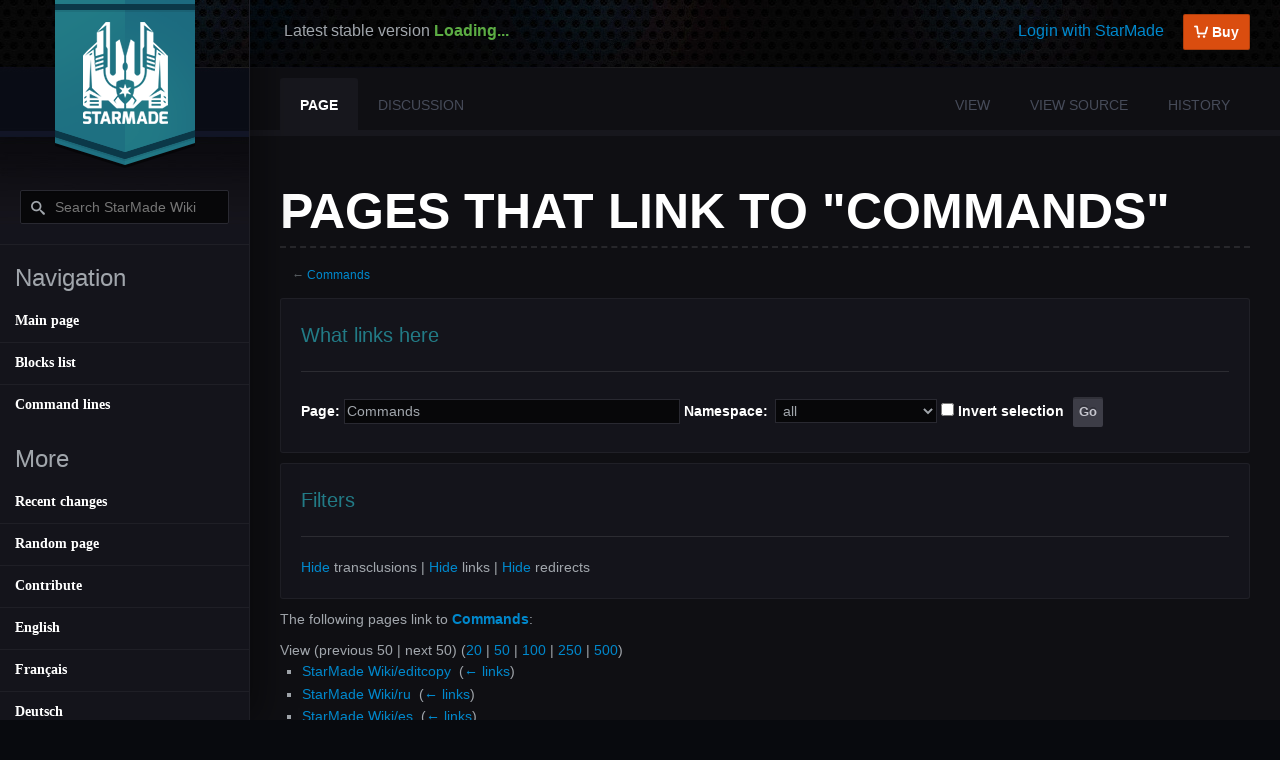

--- FILE ---
content_type: text/html; charset=UTF-8
request_url: https://starmadepedia.net/wiki/Special:WhatLinksHere/Commands
body_size: 5609
content:
<!DOCTYPE html>
<html class="client-nojs" lang="en" dir="ltr">
<head>
<meta charset="UTF-8"/>
<title>Pages that link to "Commands" - StarMade Wiki</title>
<script>document.documentElement.className = document.documentElement.className.replace( /(^|\s)client-nojs(\s|$)/, "$1client-js$2" );</script>
<script>(window.RLQ=window.RLQ||[]).push(function(){mw.config.set({"wgCanonicalNamespace":"Special","wgCanonicalSpecialPageName":"Whatlinkshere","wgNamespaceNumber":-1,"wgPageName":"Special:WhatLinksHere/Commands","wgTitle":"WhatLinksHere/Commands","wgCurRevisionId":0,"wgRevisionId":0,"wgArticleId":0,"wgIsArticle":false,"wgIsRedirect":false,"wgAction":"view","wgUserName":null,"wgUserGroups":["*"],"wgCategories":[],"wgBreakFrames":true,"wgPageContentLanguage":"en","wgPageContentModel":"wikitext","wgSeparatorTransformTable":["",""],"wgDigitTransformTable":["",""],"wgDefaultDateFormat":"dmy","wgMonthNames":["","January","February","March","April","May","June","July","August","September","October","November","December"],"wgMonthNamesShort":["","Jan","Feb","Mar","Apr","May","Jun","Jul","Aug","Sep","Oct","Nov","Dec"],"wgRelevantPageName":"Commands","wgRelevantArticleId":211,"wgRequestId":"76916a8be54ce41baff053c8","wgIsProbablyEditable":false,"wgRelevantPageIsProbablyEditable":false,"wgWikiEditorEnabledModules":[],"wgVisualEditor":{"pageLanguageCode":"en","pageLanguageDir":"ltr","pageVariantFallbacks":"en","usePageImages":false,"usePageDescriptions":false},"wgVisualEditorToolbarScrollOffset":0,"wgVisualEditorUnsupportedEditParams":["undo","undoafter","veswitched"],"wgEditSubmitButtonLabelPublish":false});mw.loader.state({"site.styles":"ready","noscript":"ready","user.styles":"ready","user":"ready","user.options":"ready","user.tokens":"loading","mediawiki.helplink":"ready","ext.visualEditor.desktopArticleTarget.noscript":"ready","mediawiki.skinning.interface":"ready","mediawiki.skinning.content.externallinks":"ready","skins.starmade":"ready","mediawiki.legacy.shared":"ready","mediawiki.legacy.commonPrint":"ready","mediawiki.sectionAnchor":"ready"});mw.loader.implement("user.tokens@0ha7jpp",function($,jQuery,require,module){/*@nomin*/mw.user.tokens.set({"editToken":"+\\","patrolToken":"+\\","watchToken":"+\\","csrfToken":"+\\"});
});mw.loader.load(["site","mediawiki.page.startup","mediawiki.user","mediawiki.hidpi","mediawiki.page.ready","mediawiki.searchSuggest","ext.visualEditor.desktopArticleTarget.init","ext.visualEditor.targetLoader","skins.starmade.js"]);});</script>
<link rel="stylesheet" href="/load.php?debug=false&amp;lang=en&amp;modules=ext.visualEditor.desktopArticleTarget.noscript%7Cmediawiki.helplink%2CsectionAnchor%7Cmediawiki.legacy.commonPrint%2Cshared%7Cmediawiki.skinning.content.externallinks%7Cmediawiki.skinning.interface%7Cskins.starmade&amp;only=styles&amp;skin=starmade"/>
<script async="" src="/load.php?debug=false&amp;lang=en&amp;modules=startup&amp;only=scripts&amp;skin=starmade"></script>
<meta name="ResourceLoaderDynamicStyles" content=""/>
<link rel="stylesheet" href="/load.php?debug=false&amp;lang=en&amp;modules=site.styles&amp;only=styles&amp;skin=starmade"/>
<meta name="generator" content="MediaWiki 1.31.3"/>
<meta name="robots" content="noindex,nofollow"/>
<meta name="viewport" content="width=device-width, initial-scale=1.0"/>
<link rel="shortcut icon" href="/favicon.ico"/>
<link rel="search" type="application/opensearchdescription+xml" href="/opensearch_desc.php" title="StarMade Wiki (en)"/>
<link rel="EditURI" type="application/rsd+xml" href="https://starmadepedia.net/api.php?action=rsd"/>
<link rel="license" href="https://creativecommons.org/licenses/by-nc-sa/4.0/"/>
<link rel="alternate" type="application/atom+xml" title="StarMade Wiki Atom feed" href="/index.php?title=Special:RecentChanges&amp;feed=atom"/>
<meta content="width=device-width, minimum-scale=1, initial-scale=1, maximum-scale=1" name="viewport" />
<link href="" rel="stylesheet" type="text/css" />
<script src="/skins/starmade/resources/js/jquery.min.js"></script>
<script src="/skins/starmade/resources/js/modernizr.js"></script>
<script src="/skins/starmade/resources/js/bootstrap.min.js"></script>
<script src="/skins/starmade/resources/js/functions.js"></script>
<!--[if lt IE 9]><script src="/load.php?debug=false&amp;lang=en&amp;modules=html5shiv&amp;only=scripts&amp;skin=starmade&amp;sync=1"></script><![endif]-->
</head>
<body class="mediawiki ltr sitedir-ltr mw-hide-empty-elt ns--1 ns-special mw-special-Whatlinkshere page-Special_WhatLinksHere_Commands rootpage-Special_WhatLinksHere_Commands skin-starmade action-view">




		<div class="off-canvas-wrapper">

			<div id="sidePane" class="left-off-canvas-content">
				<div id="header">
					<div class="logo">
						<a href="#">
							<img />
						</a>
					</div>
					<div id="search">

						<form
							action="/index.php"
							role="search"
							class="mw-portlet"
							id="p-search"
						>
							<input type="hidden" name="title" value="Special:Search" />

							<span class="icon-search"></span>

							<input type="search" name="search" placeholder="Search StarMade Wiki" title="Search StarMade Wiki [f]" accesskey="f" id="searchInput"/>							<input type="submit" name="go" value="Go" title="Go to a page with this exact name if it exists"/>
						</form>

					</div>
				</div>
				<div class="sidePane_content">
							<div
			role="navigation"
			class="mw-portlet"
			id="p-navigation"
					>
			<h3>
				Navigation			</h3>

			<ul class="wikiMenu nav"><li id="n-mainpage-description"><a href="/wiki/StarMade_Wiki" title="Visit the main page [z]" accesskey="z">Main page</a></li><li id="n-Blocks-list"><a href="/wiki/ID_list">Blocks list</a></li><li id="n-Command-lines"><a href="/wiki/Commands">Command lines</a></li></ul>		</div>
				<div
			role="navigation"
			class="mw-portlet"
			id="p-More"
					>
			<h3>
				More			</h3>

			<ul class="wikiMenu nav"><li id="n-recentchanges"><a href="/wiki/Special:RecentChanges" title="A list of recent changes in the wiki [r]" accesskey="r">Recent changes</a></li><li id="n-randompage"><a href="/wiki/Special:Random" title="Load a random page [x]" accesskey="x">Random page</a></li><li id="n-Contribute"><a href="/wiki/Contributors">Contribute</a></li><li id="n-English"><a href="/wiki/StarMade_Wiki">English</a></li><li id="n-Fran.C3.A7ais"><a href="/wiki/StarMade_Wiki/fr">Français</a></li><li id="n-Deutsch"><a href="/wiki/StarMade_Wiki/de">Deutsch</a></li><li id="n-Espa.C3.B1ol"><a href="/wiki/StarMade_Wiki/es">Español</a></li><li id="n-.D1.80.D1.83.D1.81.D1.81.D0.BA.D0.B8.D0.B9---.3E"><a href="/wiki/StarMade_Wiki/ru">русский --&gt;</a></li></ul>		</div>
				<div
			role="navigation"
			class="mw-portlet"
			id="p-tb"
					>
			<h3>
				Tools			</h3>

			<ul class="wikiMenu nav"><li id="t-specialpages"><a href="/wiki/Special:SpecialPages" title="A list of all special pages [q]" accesskey="q">Special pages</a></li><li id="t-print"><a href="/index.php?title=Special:WhatLinksHere/Commands&amp;printable=yes" rel="alternate" title="Printable version of this page [p]" accesskey="p">Printable version</a></li></ul>		</div>
						</div>
			</div>

			<div id="mainPane">
				<a href="#" class="exit-off-canvas"></a>
				<div id="mw-content">
					<div class="content_wrap">

					<div id="topBar">
						<div class="container-fluid clearfix">
							<div class="logo">
								<a href="/wiki/StarMade_Wiki"  title="Visit the main page">
									<img />
								</a>
							</div>
							<div class="logo_push">

								<div class="topNav clearfix">
									<ul class="pull-left">
									  <li><a class="off-canvas-trigger left-off-canvas-trigger" href="#"><span class="icon-menu"></span> Menu</a></li>
									  <li>
										<div class="topbar_version">Latest stable version <span>Loading...</span></div>
										</li>

									</ul>
									<ul class="pull-right">
										<li class="dropdown">
													<div
			role="navigation"
			class="mw-portlet"
			id="p-personal"
					>
			<h3>
				Personal tools			</h3>

			<ul class="wikiMenu nav"><li id="pt-anon_oauth_login"><a href="/index.php?title=Special:OAuth2Client/redirect&amp;returnto=Special%3AWhatLinksHere%2FCommands">Login with StarMade</a></li></ul>		</div>
												</li>
										<li><a class="btn btn-primary btn-lrg button_buy" href="http://star-made.org/buy"><span class="icon-cart"></span> Buy</a></li>
									</ul>
								</div>
							</div>
						</div>
					</div>
					<div id="wikiBar">
						<div class="container-fluid clearfix">
							<div class="logo_push">
								<div class="clearfix pull-left">
											<div
			role="navigation"
			class="mw-portlet"
			id="p-namespaces"
					>
			<h3>
				Namespaces			</h3>

			<ul class="wikiMenu nav"><li id="ca-nstab-main" class="selected"><a href="/wiki/Commands" title="View the content page [c]" accesskey="c">Page</a></li><li id="ca-talk" class="new"><a href="/index.php?title=Talk:Commands&amp;action=edit&amp;redlink=1" rel="discussion" title="Discussion about the content page (page does not exist) [t]" accesskey="t">Discussion</a></li></ul>		</div>
										</div>

								<div class="clearfix pull-right">

											<div
			role="navigation"
			class="mw-portlet"
			id="p-views"
					>
			<h3>
				Views			</h3>

			<ul class="wikiMenu nav"><li id="ca-view"><a href="/wiki/Commands" redundant="1">View</a></li><li id="ca-viewsource"><a href="/index.php?title=Commands&amp;action=edit" title="This page is protected.&#10;You can view its source [e]" accesskey="e">View source</a></li><li id="ca-history"><a href="/index.php?title=Commands&amp;action=history" title="Past revisions of this page [h]" accesskey="h">History</a></li></ul>		</div>
										</div>
							</div>
							<div class="clear"></div>
						</div>
					</div>
										<div id="wikiMessage" class="clearfix">
						<div class="container-fluid">
							<p>This wiki is written and maintained by the community.</p>
							<ul class="wikiMessage_stats clearfix">
								<li><span>4625</span> pages</li>
								<li><span>1035</span> articles</li>
							</ul>
						</div>
					</div>
					<div id="content">
					<div id="page">
						<div class="container-fluid">
							<div role="main">
								
								
								<h1 id="firstHeading" class="firstHeading">
									<span dir="auto">Pages that link to "Commands"</span>
								</h1>

								<div id="siteSub">From StarMade Wiki</div>

								<div id="bodyContent" class="mw-body-content">
									<div id="contentSub">
																					<p>← <a href="/wiki/Commands" title="Commands">Commands</a></p>
																													</div>

									<div id="mw-content-text"><form action="/index.php"><input type="hidden" value="Special:WhatLinksHere" name="title"/><fieldset>
<legend>What links here</legend>
<label for="mw-whatlinkshere-target" class="mw-searchInput">Page:</label>&#160;<input name="target" size="40" value="Commands" id="mw-whatlinkshere-target" class="mw-searchInput" /> <label for="namespace">Namespace:</label>&#160;<select class="namespaceselector" id="namespace" name="namespace">
<option value="" selected="">all</option>
<option value="0">(Main)</option>
<option value="1">Talk</option>
<option value="2">User</option>
<option value="3">User talk</option>
<option value="4">StarMade Wiki</option>
<option value="5">StarMade Wiki talk</option>
<option value="6">File</option>
<option value="7">File talk</option>
<option value="8">MediaWiki</option>
<option value="9">MediaWiki talk</option>
<option value="10">Template</option>
<option value="11">Template talk</option>
<option value="12">Help</option>
<option value="13">Help talk</option>
<option value="14">Category</option>
<option value="15">Category talk</option>
<option value="828">Module</option>
<option value="829">Module talk</option>
<option value="2300">Gadget</option>
<option value="2301">Gadget talk</option>
<option value="2302">Gadget definition</option>
<option value="2303">Gadget definition talk</option>
<option value="2600">Topic</option>
</select>&#160;<input name="invert" type="checkbox" value="1" id="nsinvert" title="Check this box to hide links from pages within the selected namespace." />&#160;<label for="nsinvert" title="Check this box to hide links from pages within the selected namespace.">Invert selection</label> <input type="submit" value="Go"/></fieldset></form>
<fieldset>
<legend>Filters</legend>
<a href="/index.php?title=Special:WhatLinksHere/Commands&amp;hidetrans=1" title="Special:WhatLinksHere/Commands">Hide</a> transclusions | <a href="/index.php?title=Special:WhatLinksHere/Commands&amp;hidelinks=1" title="Special:WhatLinksHere/Commands">Hide</a> links | <a href="/index.php?title=Special:WhatLinksHere/Commands&amp;hideredirs=1" title="Special:WhatLinksHere/Commands">Hide</a> redirects
</fieldset>
<p>The following pages link to <strong><a href="/wiki/Commands" title="Commands">Commands</a></strong>:
</p>View (previous 50  |  next 50) (<a href="/index.php?title=Special:WhatLinksHere/Commands&amp;limit=20" title="Special:WhatLinksHere/Commands">20</a> | <a href="/index.php?title=Special:WhatLinksHere/Commands&amp;limit=50" title="Special:WhatLinksHere/Commands">50</a> | <a href="/index.php?title=Special:WhatLinksHere/Commands&amp;limit=100" title="Special:WhatLinksHere/Commands">100</a> | <a href="/index.php?title=Special:WhatLinksHere/Commands&amp;limit=250" title="Special:WhatLinksHere/Commands">250</a> | <a href="/index.php?title=Special:WhatLinksHere/Commands&amp;limit=500" title="Special:WhatLinksHere/Commands">500</a>)<ul id="mw-whatlinkshere-list"><li><a href="/wiki/StarMade_Wiki/editcopy" title="StarMade Wiki/editcopy">StarMade Wiki/editcopy</a>  ‎ <span class="mw-whatlinkshere-tools">(<a href="/index.php?title=Special:WhatLinksHere&amp;target=StarMade+Wiki%2Feditcopy" title="Special:WhatLinksHere">← links</a>)</span></li>
<li><a href="/wiki/StarMade_Wiki/ru" title="StarMade Wiki/ru">StarMade Wiki/ru</a>  ‎ <span class="mw-whatlinkshere-tools">(<a href="/index.php?title=Special:WhatLinksHere&amp;target=StarMade+Wiki%2Fru" title="Special:WhatLinksHere">← links</a>)</span></li>
<li><a href="/wiki/StarMade_Wiki/es" title="StarMade Wiki/es">StarMade Wiki/es</a>  ‎ <span class="mw-whatlinkshere-tools">(<a href="/index.php?title=Special:WhatLinksHere&amp;target=StarMade+Wiki%2Fes" title="Special:WhatLinksHere">← links</a>)</span></li>
<li><a href="/wiki/User:StarMade_Wiki/de" title="User:StarMade Wiki/de">User:StarMade Wiki/de</a>  ‎ <span class="mw-whatlinkshere-tools">(<a href="/index.php?title=Special:WhatLinksHere&amp;target=User%3AStarMade+Wiki%2Fde" title="Special:WhatLinksHere">← links</a>)</span></li>
<li><a href="/wiki/Tutorials/Crew" title="Tutorials/Crew">Tutorials/Crew</a>  ‎ <span class="mw-whatlinkshere-tools">(<a href="/index.php?title=Special:WhatLinksHere&amp;target=Tutorials%2FCrew" title="Special:WhatLinksHere">← links</a>)</span></li>
</ul>View (previous 50  |  next 50) (<a href="/index.php?title=Special:WhatLinksHere/Commands&amp;limit=20" title="Special:WhatLinksHere/Commands">20</a> | <a href="/index.php?title=Special:WhatLinksHere/Commands&amp;limit=50" title="Special:WhatLinksHere/Commands">50</a> | <a href="/index.php?title=Special:WhatLinksHere/Commands&amp;limit=100" title="Special:WhatLinksHere/Commands">100</a> | <a href="/index.php?title=Special:WhatLinksHere/Commands&amp;limit=250" title="Special:WhatLinksHere/Commands">250</a> | <a href="/index.php?title=Special:WhatLinksHere/Commands&amp;limit=500" title="Special:WhatLinksHere/Commands">500</a>)</div><div class="printfooter">
Retrieved from "<a dir="ltr" href="https://starmadepedia.net/wiki/Special:WhatLinksHere/Commands">https://starmadepedia.net/wiki/Special:WhatLinksHere/Commands</a>"</div>

									<div id="catlinks" class="catlinks catlinks-allhidden" data-mw="interface"></div>
									
								</div>
							</div>

						</div>
					</div>
					</div>
					</div>

					<nav id="wikiFooter" class="navbar navbar-interted">
						<div class="container-fluid">
															<ul role="contentinfo" class="nav navbar-nav navbar-left nav-pills">
																			<li><a href="/wiki/StarMade_Wiki:Privacy_policy" title="StarMade Wiki:Privacy policy">Privacy policy</a></li>
																			<li><a href="/wiki/StarMade_Wiki:About" title="StarMade Wiki:About">About StarMade Wiki</a></li>
																			<li><a href="/wiki/StarMade_Wiki:General_disclaimer" title="StarMade Wiki:General disclaimer">Disclaimers</a></li>
																	</ul>
							
							<ul role="contentinfo" class="nav navbar-nav navbar-right">
																	<li>
										<a href="https://creativecommons.org/licenses/by-nc-sa/4.0/"><img src="/resources/assets/licenses/cc-by-nc-sa.png" alt="Creative Commons Attribution-NonCommercial-ShareAlike" width="88" height="31"/></a>									</li>
																	<li>
										<a href="//www.mediawiki.org/"><img src="/resources/assets/poweredby_mediawiki_88x31.png" alt="Powered by MediaWiki" srcset="/resources/assets/poweredby_mediawiki_132x47.png 1.5x, /resources/assets/poweredby_mediawiki_176x62.png 2x" width="88" height="31"/></a>									</li>
															</ul>
						</div>
						  <div id="RealmsC" class="concealed footerLegal" style="clear:both"><div class="pageContent muted"><a href="https://schine.games/" class="concealed" title="Schine GmbH"><span>© 2013-2019 Schine GmbH.</span></a></div></div>
					</nav>

					<footer id="footer">
						<div class="clearfix" id="sponsors">
							<div class="sponsors_wrap">

							</div>
						</div>
						<div id="bottombar">
							<div class="container-fluid">
								<ul>
									<li><a href="http://star-made.org/terms_and_conditions#imprint">About (Imprint)</a></li>
									<li><a href="http://star-made.org/terms_and_conditions#privacy">Data Privacy</a></li>
									<li><a href="http://star-made.org/terms_and_conditions#eula">End User License Agreement</a></li>
									<li><a href="http://star-made.org/terms_and_conditions#brand">Brand and Asset Guidelines</a></li>
									<li><a href="http://star-made.org/terms_and_conditions#tos">Website Terms and Conditions</a></li>
								</ul>
							</div>
						</div>
						<div id="legal">
							<div class="container-fluid">
								&copy; 2026 Schine&trade; StarMade&trade; Robin Promesberger (All Rights Reserved)
							</div>
						</div>
					</footer>

				</div>

			</div>

		</div>
	</div>


		<script>(window.RLQ=window.RLQ||[]).push(function(){mw.config.set({"wgBackendResponseTime":110});});</script>		</body></html>

		

--- FILE ---
content_type: text/css; charset=utf-8
request_url: https://starmadepedia.net/load.php?debug=false&lang=en&modules=site.styles&only=styles&skin=starmade
body_size: 39409
content:
table.diff,td.diff-otitle,td.diff-ntitle{background-color:transparent}td.diff-deletedline{background-color:#FFE49C;color:#000000}td.diff-addedline .diffchange,td.diff-deletedline .diffchange{border-radius:0;padding:0;color:red}.wikiEditor-ui .wikiEditor-ui-view{border:none}.wikiEditor-ui-toolbar .group{background-color:transparent}td.diff-addedline{background:#A3D3FF;color:#000000}.navbox{border:1px solid #aaa;width:100%;margin:auto;clear:both;font-size:88%;text-align:center;padding:1px}.navbox-inner,.navbox-subgroup{width:100%}.navbox-group,.navbox-title,.navbox-abovebelow{padding:0.25em 1em;line-height:1.5em;text-align:center}.navbox-group{white-space:nowrap;text-align:right}.navbox,.navbox-subgroup{background:#fdfdfd}.navbox-list{line-height:1.8em;border-color:#fdfdfd}.navbox th,.navbox-title{background:#ccccff}.navbox-abovebelow,th.navbox-group,.navbox-subgroup .navbox-title{background:#ddddff}.navbox-subgroup .navbox-group,.navbox-subgroup .navbox-abovebelow{background:#e6e6ff}.navbox-even{background:#f7f7f7}.navbox-odd{background:transparent}table.navbox + table.navbox{margin-top:-1px}.navbox .hlist td dl,.navbox .hlist td ol,.navbox .hlist td ul,.navbox td.hlist dl,.navbox td.hlist ol,.navbox td.hlist ul{padding:0.125em 0}ol + table.navbox,ul + table.navbox{margin-top:0.5em}.navbar{display:inline;font-size:88%;font-weight:normal}.navbar ul{display:inline;white-space:nowrap}.navbar li{word-spacing:-0.125em}.infobox .navbar{font-size:100%}.navbox .navbar{display:block;font-size:100%}.navbox-title .navbar{float:left;text-align:left;margin-right:0.5em;width:6em}.collapseButton{float:right;font-weight:normal;margin-left:0.5em;text-align:right;width:auto}.navbox .collapseButton{width:6em}.mw-collapsible-toggle{font-weight:normal;text-align:right}.navbox .mw-collapsible-toggle{width:6em}.darktable{border:1px solid #aaa;padding:5px;background:#F9F9F9;font-size:89%;margin:0.5em 0em 1em 0.5em}table.darktable th,table.darktable tr:not(:first-child) th.outer{background-color:#ccf;padding:0 0.5em}table.darktable caption{font-size:120%;font-weight:bold}table.darktable tr:not(:first-child) th{background-color:#ddf}.rowtitle{font-size:1.15em;padding:0.2em 2em 0.2em 0.5em}table.extrapadding td{padding-left:4px;padding-right:4px}table.td-right td{text-align:right}.title{background-color:#ddf;text-align:center;font-weight:bold;padding:1px 2px}.alt,.rowtitle{background-color:#e9e9ff}table.zebra > tbody > tr:nth-child(2n+1){background-color:#e9e9ff}table .hover:hover{background-color:orange}.mainpagetabledarkgreen{background-color:#8AC4B4}.mainpagetablegreen{background-color:#A2CCBE}.mainpagetabledarkblue{background-color:#A0A2B8}.mainpagetableblue{background-color:#BABBD0}.mainpagetabledarkred{background-color:#BDACAC}.mainpagetablered{background-color:#D7C6C6}.wowboxbg{background-color:#DDD}.speciallink{color:black}.greybar{color:#000;background-color:#DDD;border-top:1px #606060 solid;border-bottom:1px #606060 solid}.band{display:table;margin:0.2ex 3em;text-align:center;padding:1ex 3em 0.5ex;line-height:130%}.blizztext,.text-blizz{color:#0070af}.text-say{color:#CC9900}.text-yell{color:#FF4040}.text-emote{color:#F87431}.text-whisper{color:#F8B0DE}.text-bossemote{color:#f0d000}.qc-poor,.qc-poor a{color:#9D9D9D}.qc-common,.qc-common a{color:#000000}.wtooltip .qc-common,.tooltip-content .qc-common{color:#fff}.qc-uncommon,.qc-uncommon a{color:#27BF13 }.qc-rare,.qc-rare a{color:#0070FF}.qc-epic,.qc-epic a{color:#a335ee}.qc-legendary,.qc-legendary a{color:#ff8000}.qc-artifact,.qc-artifact a,.qc-heirloom,.qc-heirloom a{color:#BFA760}.qc-enchant,.qc-enchant a{color:#E6BB00}.abilitylink{color:#2BA2D9}.talentlink{color:#4e96f7}.currencylink{color:#00AA00}.cc-druid,.cc-druid a{color:#FF7D0A}.cc-hunter,.cc-hunter a{color:#ABD473}.cc-mage,.cc-mage a{color:#69CCF0}.cc-paladin,.cc-paladin a{color:#F58CBA}.cc-priest,.cc-priest a{color:gray}.cc-rogue,.cc-rogue a{color:#CC9900}.cc-shaman,.cc-shaman a{color:#2459FF}.cc-warlock,.cc-warlock a{color:#9482CA}.cc-warrior,.cc-warrior a{color:#C79C6E}.cc-deathknight,.cc-deathknight a{color:#C41E3A}.cc-monk,.cc-monk a{color:#008467}.druid,.druidalt{color:white}.druid{background-color:#7f3e05}.druidalt{background-color:#663300}.druid a,.druidalt a{color:#ff7f0a}.hunter,.hunteralt{color:white}.hunter{background-color:#445533}.hunteralt{background-color:#334422}.hunter a,.hunteralt a{color:#ABD473}.mage,.magealt{color:white}.mage{background-color:#4488aa}.magealt{background-color:#336677}.mage a,.magealt a{color:#66ccff}.paladin,.paladinalt{color:white}.paladin{background-color:#883355}.paladinalt{background-color:#662244}.paladin a,.paladinalt a{color:#ff99cc}.priest,.priestalt{color:white}.priest{background-color:#777777}.priestalt{background-color:#444444}.priest a,.priestalt a{color:#bbbbbb}.rogue,.roguealt{color:white}.rogue{background-color:#555500}.roguealt{background-color:#444400}.rogue a,.roguealt a{color:#fff569}.shaman,.shamanalt{color:white}.shaman{background-color:#112277}.shamanalt{background-color:#112255}.shaman a,.shamanalt a{color:#2459FF}.warlock,.warlockalt{color:white}.warlock{background-color:#331155}.warlockalt{background-color:#220044}.warlock a,.warlockalt a{color:#cc99ff}.warrior,.warrioralt{color:white}.warrior{background-color:#775533}.warrioralt{background-color:#443322}.warrior a,.warrioralt a{color:#C79C6E}.deathknight,.deathknightalt{color:white}.deathknight a,.deathknightalt a{color:#C41E3A}.monk,.monkalt{color:white}.monk a,.monkalt a{color:#008467}.plainlinksneverexpand{background:none ! important;padding:0 ! important}.plainlinksneverexpand .urlexpansion{display:none ! important}.plainlinksneverexpand a{background:none !important;padding:0 !important}.plainlinksneverexpand a.external.text:after{display:none !important}.plainlinksneverexpand a.external.autonumber:after{display:none !important}table.wwusrbox{float:left;margin:0.2em;padding:0;border-width:1px;border-style:solid}table.wwusrbox td.left,table.wwusrbox td.right{text-align:center;vertical-align:middle;font-size:1.6em;padding:0}table.wwusrbox td.main{padding:0 4px;vertical-align:middle;line-height:125%;font-size:0.90em}table.wwusrbox{border-color:#aaa;background:#f8f8f8}table.wwusrbox td.left,table.wwusrbox td.right{background:#d8d8d8}div.book{margin:0.5em;border:1px solid #808080}div.book h4{margin:0;padding:0.2em;border-bottom-width:1px;border-bottom-style:solid;font-family:Georgia,serif;font-size:1.1em;font-weight:bold}div.book h4 span.editsection{font-family:sans-serif;font-size:0.91em}span.rep-friendly{color:lime}span.rep-neutral{color:yellow}span.rep-hostile{color:red}div.bufftip{border-width:1px;border-style:solid;border-color:#aaaaaa}div.debuff{border-color:#cc0000}div.debuffmagic{border-color:#3399ff}div.debuffcurse,div.buffweapon{border-color:#9900ff}div.debuffdisease{border-color:#996600}div.debuffpoison{border-color:#009900}.achievementlink{color:goldenrod}.achievementbox{max-width:40em}.factiontable{background-color:#f0f0f0;border:2px solid #f0f0f0}.factiontable tr{background-color:white}.factiontable.alliance th,.factiontable.alliance td.factionbg{background-color:#CCE4FF}.factiontable.horde th,.factiontable.horde td.factionbg{background-color:#FFD4CC}.guildtable{border-spacing:0 1px}.guildtable td{padding:1px 0.5em}.guildtable th{padding:2px 1em}body.page-Portal_Main hr,body.page-Portal_World_of_Warcraft hr,body.page-Portal_WotLK hr,body.page-Portal_Interface_customization hr,body.page-Portal_Warcraft_universe hr,body.page-Portal_Community hr{color:#444;background-color:#444}.mpcontentbox{margin-top:10px;padding:7px 15px 12px 15px;border-radius:0.5em}.mpcontentbox > h3{border-bottom:1px solid #444}.mpcontentbox-table{width:100%}.mpcontentbox-table td{width:50%}.bg-darkblue{background:#F0F4FF;border:1px solid #CFD4E6}.bg-darkgreen{background:#F0FFF5;border:1px solid #CFE6D6}.bg-darkgray{background:#F0F0F0;border:1px solid #D9D9D9}.bg-darkred{background:#FFF7F0;border:1px solid #E6DACF}#ptabs{font-size:93%;font-weight:bold;clear:left;margin:0 0 3px 0}#firstHeading #ptabs{margin:0 0.5em 0 1em !important;font-weight:normal !important;vertical-align:3px}#ptabs .activetab{padding:5px 10px 5px 10px;margin:0 3px 0 0;background:#E5E5E5;text-decoration:none;color:black}#ptabs .inactivetab{padding:5px 10px 5px 10px;margin:0 3px 0 0;text-decoration:none;background:#F5F5F5;color:black}#firstHeading #ptabs .activetab,#firstHeading #ptabs .inactivetab{padding:1px 10px 1px 10px}#ptabs .inactivetab:hover{background:#CCC;color:black}#ptabs a:hover{text-decoration:none !important}#ptabs .activetab.alliancetab,#ptabs .activetab.hordetab{background-color:transparent}#ptabs .activetab.alliancetab{color:#214DA6}#ptabs .activetab.hordetab{color:#A63721}#ptabs .inactivetab.alliancetab,#ptabs .inactivetab.hordetab{color:#606060}#ptabs a span{white-space:nowrap}span.costitem div{display:inline}.mw-arr-r{background-image:url(http://www.wowpedia.org/images/2/26/Icon-next-12x12.png)}.mw-arr-d,.mw-sort-desc{background-image:url(http://www.wowpedia.org/images/6/68/Icon-down-12x12.png)}.mw-arr-u,.mw-sort-asc{background-image:url(http://www.wowpedia.org/images/7/79/Icon-up-12x12.png)}.mw-arr-l{background-image:url(http://www.wowpedia.org/images/2/20/Icon-back-12x12.png)}.TablePager_sort{background-position:2px 50%}.TablePager th a{display:block}.TablePager_sort a{padding:0 4px 0 16px}table.lootbox td{padding:1px;margin:0}table.lootbox div.itemtooltip{margin:0}.forumheader{border:1px solid #aaa;background-color:#f9f9f9;margin-top:1em;padding:12px}.forumlist td span{display:block;padding-left:10px;font-size:smaller}.forumlist td span a{text-decoration:none}.forumlist td span.forum_author{padding-left:30px}.forumlist td.forum_edited a{text-decoration:none}.forumlist td.forum_title a{padding-left:20px}.forumlist td.forum_title span a{padding-left:0px}.forumlist td.forum_title a.forum_new{font-weight:bold;background:url(http://www.wowpedia.org/images/4/4e/Forum_new.gif) center left no-repeat;padding-left:20px}.forumlist td.forum_title a.forum_new:visited{font-weight:normal;background:none;padding-left:20px}.forumlist th.forum_title{padding-left:20px}.opacity70{background:url(http://www.wowpedia.org/images/c/ca/70opacity.png) repeat}.skin-monobook .hlist dl,.skin-modern .hlist dl,.skin-vector .hlist dl{line-height:1.5em}.hlist dl,.hlist ol,.hlist ul{margin:0;padding:0}.hlist dd,.hlist dt,.hlist li{margin:0;display:inline;white-space:nowrap}.hlist.hwrap dd,.hlist.hwrap dt,.hlist.hwrap li{white-space:normal}.hlist dl dl,.hlist dl ol,.hlist dl ul,.hlist ol dl,.hlist ol ol,.hlist ol ul,.hlist ul dl,.hlist ul ol,.hlist ul ul{display:inline;white-space:normal}.hlist dt:after{content:":"}.hlist dd:after,.hlist li:after{content:" ·";font-weight:bold}.hlist dd:last-child:after,.hlist dt:last-child:after,.hlist li:last-child:after{content:none}.hlist dd.hlist-last-child:after,.hlist dt.hlist-last-child:after,.hlist li.hlist-last-child:after{content:none}.hlist dd dd:first-child:before,.hlist dd dt:first-child:before,.hlist dd li:first-child:before,.hlist dt dd:first-child:before,.hlist dt dt:first-child:before,.hlist dt li:first-child:before,.hlist li dd:first-child:before,.hlist li dt:first-child:before,.hlist li li:first-child:before{content:"(";font-weight:normal}.hlist dd dd:last-child:after,.hlist dd dt:last-child:after,.hlist dd li:last-child:after,.hlist dt dd:last-child:after,.hlist dt dt:last-child:after,.hlist dt li:last-child:after,.hlist li dd:last-child:after,.hlist li dt:last-child:after,.hlist li li:last-child:after{content:")";font-weight:normal}.hlist dd dd.hlist-last-child:after,.hlist dd dt.hlist-last-child:after,.hlist dd li.hlist-last-child:after,.hlist dt dd.hlist-last-child:after,.hlist dt dt.hlist-last-child:after,.hlist dt li.hlist-last-child:after,.hlist li dd.hlist-last-child:after,.hlist li dt.hlist-last-child:after,.hlist li li.hlist-last-child:after{content:")";font-weight:normal}.hlist.hnum ol{counter-reset:list-item}.hlist.hnum ol > li{counter-increment:list-item}.hlist.hnum ol > li:before{content:counter(list-item) " "}.hlist.hnum dd ol > li:first-child:before,.hlist.hnum dt ol > li:first-child:before,.hlist.hnum li ol > li:first-child:before{content:"(" counter(list-item) " "}.infobox{clear:right;margin:3px 0px 3px 3px;width:300px;font-size:90%;background:#FFFFFF;float:right;border:1px solid #CCCCCC;padding:2px }.infobox-title{font-weight:bold;text-align:center;font-size:120% }.infobox-imagearea{text-align:center;padding:4px }.infobox table{width:100% }.infobox p{margin:0 }.infobox audio{width:184px }.infobox dl:last-child{margin-bottom:0.2em}.infobox-footer{text-align:center }.infobox dl + dl{margin-top:-0.4em}.infobox.atfmrec{border:none !important }.infobox-row{white-space:nowrap;font-weight:bold }.mcwiki-header{background:#729FCF;border:1px solid #ccc;border-bottom:4px groove #999999;border-right:4px groove #999999;padding:5px}.cell{width:32px;height:32px;position:absolute}.grid img,.pixel-image img{image-rendering:-moz-crisp-edges;image-rendering:-o-crisp-edges;image-rendering:-webkit-optimize-contrast;-ms-interpolation-mode:nearest-neighbor}.grid .image > a.new{background-image:url(http://media-mcw.cursecdn.com/3/35/Grid_Unknown.png);display:block;width:32px;height:32px;outline:none;text-indent:-99999px}.grid .number{position:absolute;right:-2px;bottom:-2px;text-align:right;font-family:Minecraft;font-size:16px;color:#FFF;pointer-events:none;z-index:6;text-shadow:2px 2px 0px #3F3F3F;filter:dropshadow(color=#3F3F3F,offx=2,offy=2)}.grid .number a{color:#FFF;text-decoration:none}.grid .number .selflink{font-weight:normal}.grid .image a.new + .number{display:none}.grid .animated .image,.grid .paused .image{display:none}.grid .animated .image.active,.grid .paused .image.active{display:block}.shapeless{cursor:help}#mw-page-base{background:transparent}div#mw-panel div.portal div.body ul li a,div#mw-panel div.portal div.body ul li a:visited{color:#0088cc}a,a:visited,.mw-body a.external:visited{color:#0088cc}div.vectorTabs li a{color:#0088cc}div#mw-panel div.portal h5{color:#fff}div.vectorTabs ul li{background:transparent}div.vectorTabs ul{background:none}div#footer ul li{color:#FFF}#preferences{background:none;border:none}#preferences legend{color:#FFF}#preftoc{background:none}#preftoc li{background:none}#preftoc li a{color:#0088cc}#preftoc li.selected a{border:1px solid #f2f2f2;border-radius:4px;background:none;color:#FFF}.catlinks{background-color:#0F0F13;border:2px solid rgba(255,255,255,0.05);border-color:#131519}#pagehistory li{border:1px solid #262626}#pagehistory li.selected{background-color:#2b2b2b}div.thumbinner{border:1px solid rgba(255,255,255,0.05);background-color:#14141B}figure.ve-ce-branchNode{border-top:1px solid rgba(255,255,255,0.05);border-right:1px solid rgba(255,255,255,0.05);border-left:1px solid rgba(255,255,255,0.05);background-color:#14141B}figcaption.ve-ce-branchNode{border-right:1px solid rgba(255,255,255,0.05) !important;border-left:1px solid rgba(255,255,255,0.05) !important;border-bottom:1px solid rgba(255,255,255,0.05) !important;background-color:#14141B !important}img.ve-ce-mwBlockImageNode-thumbimage{border:none !important;padding:2px}#toc,.toc,.mw-warning{border:1px solid rgba(255,255,255,0.05);background-color:#14141B}.ambox{font-size:95%;width:80%;margin:0 auto 2px auto;border:1px rgb(122,122,122) solid;border-left:10px solid rgb(25,168,235);border-collapse:collapse;background-color:rgb(44,44,44);margin-bottom:10px}table.wikitable{margin:1em 0;background-color:#14141B;border:1px rgb(44,44,44) solid;border-collapse:collapse;color:rgb(255,255,255)}table.wikitable > tr > th,table.wikitable > * > tr > th{background-color:#191F29;text-align:center}table.wikitable > tr > th,table.wikitable > tr > td,table.wikitable > * > tr > th,table.wikitable > * > tr > td{border:1px solid rgba(255,255,255,0.05);border-color:rgb(48,48,60);padding:0.2em}li.gallerybox div.thumb{text-align:center;border:1px solid rgb(61,61,61);background-color:rgb(37,37,37);margin:2px}code{background-color:rgb(49,49,49)}.navbox,.navbox-subgroup{background-color:#14141B;border-color:#383838}table.navbox{border-color:#191F29;border:1px solid rgba(255,255,255,0.05)}.navbox-even,.alt,.rowtitle{background-color:#202020}.navbox-list{border-color:#181818}table.zebra.darktable > tbody > tr:nth-child(2n+1){background-color:#202020}table.zebra> tbody > tr:nth-child(2n+1){background-color:#282828}table.darktable th,.navbox-title,table.navbox th{background-color:#0088cc}table.darktable td.title{background-color:#303030}table.darktable tr:not(:first-child) th,.navbox-abovebelow,.navbox-group,.navbox-subgroup .navbox-title{background-color:#004b71}.navbox-subgroup .navbox-group,.navbox-subgroup .navbox-abovebelow{background-color:#282828}.navbox-abovebelow,.navbox-group,.navbox-subgroup .navbox-title{background-color:#282828}.darktable,div.forumheader{background-color:#14141B;border-color:#383838;border:1px solid rgba(255,255,255,0.05)}.navbox,.navbox-subgroup{background-color:#14141B;border-color:#383838}table.navbox{border-color:#383838}.navbox-even,.alt,.rowtitle{background-color:#202020}.navbox-list{border-color:#181818}table.zebra.darktable > tbody > tr:nth-child(2n+1){background-color:#202020}table.zebra> tbody > tr:nth-child(2n+1){background-color:#282828}table.darktable th,.navbox-title,table.navbox th{background-color:#191F29}table.darktable td.title{background-color:#303030}table.darktable tr:not(:first-child) th,.navbox-abovebelow,.navbox-group,.navbox-subgroup .navbox-title{background-color:#004b71}.infobox{clear:right;margin:3px 0px 3px 3px;width:300px;font-size:90%;background:#161616;float:right;border:1px solid #2e2e2e;padding:2px }.infobox-title{font-weight:bold;text-align:center;font-size:120% }.infobox-imagearea{text-align:center;padding:4px }.infobox table{width:100% }.infobox p{margin:0 }.infobox audio{width:184px }.infobox dl:last-child{margin-bottom:0.2em}.infobox-footer{text-align:center }.infobox dl + dl{margin-top:-0.4em}.infobox.atfmrec{border:none !important }.infobox-row{white-space:nowrap;font-weight:bold }.mcwiki-header{background:#0088cc;border-radius:4px;border:none;padding:5px 8px}table.darktable tr:not(:first-child) th,.navbox-abovebelow,.navbox-group,.navbox-subgroup .navbox-title{background-color:rgb(0,55,83)}pre,.mw-code{padding:1em;border:1px dashed #2f6fab;color:rgb(255,255,255);background-color:#14141B}ul#filetoc{text-align:center;border:2px solid rgba(255,255,255,0.05);background-color:#14141B;padding:5px;font-size:95%;margin-bottom:0.5em;margin-left:0;margin-right:0}body.page-Portal_Main .mw-anonnotice{margin-bottom:15px !important}.bg-darkred{background:#1A1616}.bg-darkgreen{background:#161A16}.bg-darkblue{background:#16181D}.bg-darkgray{background:#181818}.bg-darkred,.bg-darkgreen,.bg-darkblue,.bg-darkgray{border-style:none}.mpcontentbox > h3{border-color:#303030}#ptabs a .inactivetab,#ptabs strong .inactivetab{background:#282828;color:#E0E0E0}#ptabs a .inactivetab:hover,#ptabs strong .inactivetab:hover{background:#383838;color:#E0E0E0}#ptabs .activetab{background:#181818;color:#F0F0F0}.mpheaderlink{color:#E0E0E0}.speciallink{color:#0088cc}.template-documentation{padding:20px;background-color:#14141B;border:1px solid rgba(255,255,255,0.05);min-height:300px;margin:30px 0px}.tree .children,.tree .root{list-style:none}.tree .label{position:relative;vertical-align:top;z-index:42;display:inline-block;color:#C6C6CE;font-weight:bold;font-size:0.93em;background:#3D3D47;border:1px solid #1a1a1e}.tree .leaf .label{font-weight:normal;background:#14141B}.tree .horizontal > .children{vertical-align:top;display:inline-block;font-size:2%}.tree .node{vertical-align:top;position:relative;margin:0;padding:0.5em 1em;border:0px solid #3f3f42;border-left-width:1px}.tree .horizontal > * > .node{display:inline-block;margin-top:0.8em;padding-top:1em;font-size:5000%;border-left-width:0;border-top-width:1px}.tree .horizontal > * > .node:first-child{padding-top:1em}.tree .node:last-child,.tree .root > .node{padding-bottom:0;padding-right:0;border:0}.tree ul.children,.tree ul.root{margin:0;padding:0 0.5em}.tree .node:after{content:'';position:absolute;left:0;top:0;display:block;width:1em;height:1.2em;border:0px solid #3f3f42;border-bottom-width:1px}.tree .root:after{content:none}.tree .node:first-child:after{height:1.51803em}.tree .node:last-child:after{border-left-width:1px;border-bottom-left-radius:0.125em}.tree .root > .node:after{border:0}.tree .horizontal > * > .node:after{height:1em;width:1.6em;border-bottom-width:0;border-right-width:1px}.tree .horizontal > * > .node:last-child:after{border-left-width:0;border-top-width:1px;border-top-right-radius:0.125em}.tree .single ul.children{padding-left:0;padding-right:0}.tree .single .node{padding-left:0;padding-right:0;padding-top:0.61803em;border-left-width:0}.tree .single .node:after{height:0.61803em;width:0.5em;border-width:0;border-right-width:1px;border-radius:0}.tree .horizontal.single .children .node{margin:0;padding:0 0 0 1em}.tree .horizontal.single > * > .node:after{height:0.9em;width:1em;border-width:0;border-bottom-width:1px;border-radius:0}.tree .node.horizontal.single{padding-top:0.30902em;padding-bottom:0.30902em}.tree .node:first-child{padding-top:0.61803em}.tree .label:hover + * .node,.tree .label:hover + * .node:after,.tree .label:hover + * .label,.tree .label:hover{border-color:#737376}.tree .label sup{padding:0.1em 0.4em 0.2em;margin-left:0.5em;background:#227B86;border-radius:2px}.tree .label[title]{cursor:help}.mainpagetable{width:100%}.mainpagetable td{border:2px solid rgba(255,255,255,0.05);border-color:rgb(48,48,60);background:#14141B;padding:20px;vertical-align:top}table.mainpagetable{border-collapse:separate !important;border-spacing:2px !important}.nav > li > a{display:inline;padding:10px 15px;position:relative}.mw-echo-overlay{background-color:rgba(20,20,27,0.96);border:1px solid rgb(61,61,71);border-top:2px solid #227B86;color:#969ba0}#pt-notifications .mw-echo-notifications-badge{background-color:#bc4c40}#pt-notifications .mw-echo-notifications-badge:hover,#pt-notifications .mw-echo-notifications-badge:active,#pt-notifications .mw-echo-notifications-badge:focus{background-color:#bc4c40}#p-personal .mw-echo-overlay li.mw-echo-notification .mw-echo-notification-wrapper{background-color:#0F0E14;color:#6D6961}#p-personal .mw-echo-overlay li.mw-echo-notification:hover .mw-echo-notification-wrapper{background-color:#080B0F}#p-personal .mw-echo-overlay li.mw-echo-notification.mw-echo-unread .mw-echo-notification-wrapper{background-color:#0F0E14}#p-personal .mw-echo-overlay li.mw-echo-notification.mw-echo-unread:hover .mw-echo-notification-wrapper{background-color:#080B0F}.mw-echo-overlay-title{border-bottom:1px solid rgb(61,61,71)}#p-personal .mw-echo-overlay li.mw-echo-notification .mw-echo-notification-wrapper{border-bottom:1px solid rgb(61,61,71)}#p-personal .mw-echo-overlay a.mw-echo-grey-link{color:#A0A5AB}#p-personal .mw-echo-overlay li.mw-echo-notification .mw-echo-notification-wrapper{color:#a1a6ac}#mw-echo-overlay-pref-link{border-left:1px solid rgb(61,61,71)}#mw-echo-overlay-footer{border-top:1px solid rgb(61,61,71)}.thumbimage{border:none !important;padding:5px;position:relative;right:3px;padding-top:2px !important}img.thumbborder{border:1px solid #353535}li.gallerybox div.thumb{border:1px solid rgba(255,255,255,0.05);background-color:#14141B}hr{border-top:1px solid #A1A6AC}body.page-StarMade_Wiki h1.firstHeading{position:absolute;clip:rect(1px 1px 1px 1px);clip:rect(1px,1px,1px,1px)}body.page-StarMade_Wiki div#page{padding:0}#pt-mytalk a.mw-echo-alert{background-color:transparent}#sidePane .sidePane_content ul.wikiMenu > li > a{padding:9px;font-size:inherit;padding-left:15px}.ambox{font-size:95%;width:80%;margin:0 auto 2px auto;border:2px solid rgba(255,255,255,0.05);border-color:rgb(48,48,60);border-left:10px solid #1e90ff;border-collapse:collapse;background-color:#191F29}.ambox-blue{border-left:10px solid #1e90ff}.ambox-red{border-left:10px solid #b22222}.ambox-orange{border-left:10px solid #f28500}.ambox-yellow{border-left:10px solid #f4c430}.ambox-purple{border-left:10px solid #9932cc}.ambox-gray{border-left:10px solid #bba}.ambox-green{border-left:10px solid #228b22}.amsmalltext{font-size:smaller;margin-top:0.5em;margin-left:0.8em}.ambox-image{width:60px;padding:2px 0px 2px 0.5em;text-align:center}table.ambox + table.ambox{margin-top:-2px}table#documentation-meta-data.plainlinks.fmbox.fmbox-system{background-color:#14141B !important;border:1px solid rgba(255,255,255,0.05)}textarea#wpTextbox1{background-color:rgb(7,7,9)}.wikiEditor-ui{background-color:#0F0F13;border:1px solid rgba(255,255,255,0.05)}.wikiEditor-ui-toolbar{background-color:#14141B;background-image:none}.wikiEditor-ui .wikiEditor-ui-top{border-bottom:1px solid rgba(255,255,255,0.05)}.wikiEditor-ui-controls{background-color:#0F0F13;border-bottom:1px solid rgba(255,255,255,0.05)}.wikiEditor-ui-tabs{background-color:#14141B;border-left:1px solid rgba(255,255,255,0.05);border-top:1px solid rgba(255,255,255,0.05);border-radius:4px}.wikiEditor-ui-tabs div.current{border-bottom:0px;background-color:#14141B}.wikiEditor-ui-tabs div{background-color:#17171D;border-right:1px solid rgba(255,255,255,0.05);border-bottom:1px solid rgba(255,255,255,0.05)}.wikiEditor-ui-buttons{background-color:#0F0F13;border-top:1px solid #0F0F13}.editOptions{background-color:#14141B;border:1px solid rgba(255,255,255,0.05);border-bottom-right-radius:4px;border-bottom-left-radius:4px}input[type="submit"]{font-style:normal;font-weight:bold;font-size:13px;color:rgb(198,198,206);background-color:rgb(61,61,71);padding:0px 6px;border-width:0;border-top-color:rgb(255,255,255);-webkit-border-radius:2px;-moz-border-radius:2px;-khtml-border-radius:2px;border-radius:2px;text-align:center;outline:none;line-height:30px;display:inline-block;cursor:pointer;-webkit-box-sizing:border-box;-moz-box-sizing:border-box;-ms-box-sizing:border-box;box-sizing:border-box;text-shadow:0 0 0 transparent,0 -2px 0 rgba(0,0,0,0.2);-webkit-box-shadow:inset 0 2px 0 rgba(0,0,0,0.2);-moz-box-shadow:inset 0 2px 0 rgba(0,0,0,0.2);-khtml-box-shadow:inset 0 2px 0 rgba(0,0,0,0.2);box-shadow:inset 0 2px 0 rgba(0,0,0,0.2);border-color:rgb(0,0,0);border-color:rgba(0,0,0,0.2);_border-color:rgb(0,0,0);-webkit-appearance:none;height:30px;margin:5px}input[type="submit"]:hover{background-color:#449675}input#wpSummary{background-color:rgb(7,7,9);padding:5px 3px;border:1px solid rgba(255,255,255,0.05)}input#wpSave{font-style:normal;font-weight:bold;font-size:13px;color:rgb(198,198,206);background-color:#227B86;padding:0px 6px;border-width:0;border-top-color:rgb(255,255,255);-webkit-border-radius:2px;-moz-border-radius:2px;-khtml-border-radius:2px;border-radius:2px;text-align:center;outline:none;line-height:30px;display:inline-block;cursor:pointer;-webkit-box-sizing:border-box;-moz-box-sizing:border-box;-ms-box-sizing:border-box;box-sizing:border-box;text-shadow:0 0 0 transparent,0 -2px 0 rgba(0,0,0,0.2);-webkit-box-shadow:inset 0 2px 0 rgba(0,0,0,0.2);-moz-box-shadow:inset 0 2px 0 rgba(0,0,0,0.2);-khtml-box-shadow:inset 0 2px 0 rgba(0,0,0,0.2);box-shadow:inset 0 2px 0 rgba(0,0,0,0.2);border-color:rgb(0,0,0);border-color:rgba(0,0,0,0.2);_border-color:rgb(0,0,0);-webkit-appearance:none;height:30px}input#wpSave:hover{background-color:#449675}input#wpPreview{font-style:normal;font-weight:bold;font-size:13px;color:rgb(198,198,206);background-color:rgb(61,61,71);padding:0px 6px;border-width:0;border-top-color:rgb(255,255,255);-webkit-border-radius:2px;-moz-border-radius:2px;-khtml-border-radius:2px;border-radius:2px;text-align:center;outline:none;line-height:30px;display:inline-block;cursor:pointer;-webkit-box-sizing:border-box;-moz-box-sizing:border-box;-ms-box-sizing:border-box;box-sizing:border-box;text-shadow:0 0 0 transparent,0 -2px 0 rgba(0,0,0,0.2);-webkit-box-shadow:inset 0 2px 0 rgba(0,0,0,0.2);-moz-box-shadow:inset 0 2px 0 rgba(0,0,0,0.2);-khtml-box-shadow:inset 0 2px 0 rgba(0,0,0,0.2);box-shadow:inset 0 2px 0 rgba(0,0,0,0.2);border-color:rgb(0,0,0);border-color:rgba(0,0,0,0.2);_border-color:rgb(0,0,0);-webkit-appearance:none;height:30px}input#wpDiff{font-style:normal;font-weight:bold;font-size:13px;color:rgb(198,198,206);background-color:rgb(61,61,71);padding:0px 6px;border-width:0;border-top-color:rgb(255,255,255);-webkit-border-radius:2px;-moz-border-radius:2px;-khtml-border-radius:2px;border-radius:2px;text-align:center;outline:none;line-height:30px;display:inline-block;cursor:pointer;-webkit-box-sizing:border-box;-moz-box-sizing:border-box;-ms-box-sizing:border-box;box-sizing:border-box;text-shadow:0 0 0 transparent,0 -2px 0 rgba(0,0,0,0.2);-webkit-box-shadow:inset 0 2px 0 rgba(0,0,0,0.2);-moz-box-shadow:inset 0 2px 0 rgba(0,0,0,0.2);-khtml-box-shadow:inset 0 2px 0 rgba(0,0,0,0.2);box-shadow:inset 0 2px 0 rgba(0,0,0,0.2);border-color:rgb(0,0,0);border-color:rgba(0,0,0,0.2);_border-color:rgb(0,0,0);-webkit-appearance:none;height:30px}input#wpPreview:hover{background-color:#449675}input#wpDiff:hover{background-color:#449675}.wikiEditor-ui-buttons button{font-style:normal;font-weight:bold;font-size:13px;color:rgb(198,198,206);background-color:rgb(61,61,71);padding:0px 6px;border-width:0;border-top-color:rgb(255,255,255);-webkit-border-radius:2px;-moz-border-radius:2px;-khtml-border-radius:2px;border-radius:2px;text-align:center;outline:none;line-height:30px;display:inline-block;cursor:pointer;-webkit-box-sizing:border-box;-moz-box-sizing:border-box;-ms-box-sizing:border-box;box-sizing:border-box;text-shadow:0 0 0 transparent,0 -2px 0 rgba(0,0,0,0.2);-webkit-box-shadow:inset 0 2px 0 rgba(0,0,0,0.2);-moz-box-shadow:inset 0 2px 0 rgba(0,0,0,0.2);-khtml-box-shadow:inset 0 2px 0 rgba(0,0,0,0.2);box-shadow:inset 0 2px 0 rgba(0,0,0,0.2);border-color:rgb(0,0,0);border-color:rgba(0,0,0,0.2);_border-color:rgb(0,0,0);-webkit-appearance:none;height:30px}.wikiEditor-ui-buttons button:hover{background-color:#449675}.wikiEditor-ui-tabs div.current a{color:#FFF}.wikiEditor-ui-tabs div a{color:#464b59}.wikiEditor-ui-toolbar .tabs{position:relative;left:8px}.wikiEditor-ui-toolbar .tabs span.tab a,.wikiEditor-ui-toolbar .tabs span.tab a:visited{color:#a1a6ac}.wikiEditor-preview-contents{background-color:#0F0F13}.group.group-format{background-color:rgb(20,20,27);background-repeat:repeat-x;background-position:top;padding:1px;margin:0;border:1px solid rgb(29,29,38);-webkit-border-radius:2px;-moz-border-radius:2px;-khtml-border-radius:2px;border-radius:2px;overflow:hidden;-webkit-box-shadow:0 1px 0 rgba(255,255,255,.2);-moz-box-shadow:0 1px 0 rgba(255,255,255,.2);-khtml-box-shadow:0 1px 0 rgba(255,255,255,.2);box-shadow:0 1px 0 rgba(255,255,255,.2);position:relative;left:4px}.group.group-search{background-color:rgb(20,20,27);background-repeat:repeat-x;background-position:top;padding:1px;margin:0;border:1px solid rgb(29,29,38);-webkit-border-radius:2px;-moz-border-radius:2px;-khtml-border-radius:2px;border-radius:2px;overflow:hidden;-webkit-box-shadow:0 1px 0 rgba(255,255,255,.2);-moz-box-shadow:0 1px 0 rgba(255,255,255,.2);-khtml-box-shadow:0 1px 0 rgba(255,255,255,.2);box-shadow:0 1px 0 rgba(255,255,255,.2)}.group.group-size{background-color:rgb(20,20,27);background-repeat:repeat-x;background-position:top;padding:1px;margin:0;border:1px solid rgb(29,29,38);-webkit-border-radius:2px;-moz-border-radius:2px;-khtml-border-radius:2px;border-radius:2px;overflow:hidden;-webkit-box-shadow:0 1px 0 rgba(255,255,255,.2);-moz-box-shadow:0 1px 0 rgba(255,255,255,.2);-khtml-box-shadow:0 1px 0 rgba(255,255,255,.2);box-shadow:0 1px 0 rgba(255,255,255,.2);position:relative;left:6px}.group.group-insert{background-color:rgb(20,20,27);background-repeat:repeat-x;background-position:top;padding:1px;margin:0;border:1px solid rgb(29,29,38);-webkit-border-radius:2px;-moz-border-radius:2px;-khtml-border-radius:2px;border-radius:2px;overflow:hidden;-webkit-box-shadow:0 1px 0 rgba(255,255,255,.2);-moz-box-shadow:0 1px 0 rgba(255,255,255,.2);-khtml-box-shadow:0 1px 0 rgba(255,255,255,.2);box-shadow:0 1px 0 rgba(255,255,255,.2);position:relative;left:8px}a.tool.tool-button.wikiEditor-toolbar-spritedButton{position:relative;top:1px;margin-right:2px}a.tool.tool-button.wikiEditor-toolbar-spritedButton:hover{background-color:rgb(20,20,27);border:1px solid transparent;border-color:rgb(25,31,41);-webkit-border-radius:2px;-moz-border-radius:2px;-khtml-border-radius:2px;border-radius:2px;outline:none}a.tool.tool-button.wikiEditor-toolbar-spritedButton:active{background-color:rgb(20,20,27);border:1px solid transparent;border-color:rgb(25,31,41);-webkit-border-radius:2px;-moz-border-radius:2px;-khtml-border-radius:2px;border-radius:2px;outline:none}.wikiEditor-ui-toolbar .sections .section{border-top:1px solid rgba(255,255,255,0.05);background-color:#191F29}.wikiEditor-ui-toolbar .group{border-right:1px solid rgba(255,255,255,0.05)}.wikiEditor-ui-toolbar .group .tool-select{border:1px solid rgba(255,255,255,0.05);background-color:#070709}.wikiEditor-ui-toolbar .group .tool-select .label{color:inherit}.wikiEditor-ui-toolbar .group .tool-select{border:1px solid rgba(255,255,255,0.05);border-radius:3px;background-color:#070709}.wikiEditor-ui-toolbar .group .tool-select .options .option{color:#a1a6ac}.wikiEditor-ui-toolbar .group .tool-select .menu .options{border:1px solid #ccc;box-shadow:0 2px 5px #ccc;background-color:rgb(20,20,27)}.wikiEditor-ui-toolbar .group .tool-select .options .option:hover{background-color:#070709}.wikiEditor-ui-toolbar .group .label{padding:.0em .6em .3em}.wikiEditor-ui-toolbar .tabs span.tab a.current,.wikiEditor-ui-toolbar .tabs span.tab a.current:visited{color:#FFF}.wikiEditor-preview-loading{background-color:#0F0F13}.wikiEditor-ui textarea#wpTextbox1{padding:8px}.ui-widget-content{background:#0B0E13;color:inherit;border:2px solid rgba(255,255,255,0.05)}.ui-widget-header{border:none;background:rgb(118,126,142)}.wikiEditor-toolbar-dialog .ui-widget-header{border-radius:2px;padding:10px;margin:10px;border-bottom:none !important}.ui-dialog.ui-widget.ui-widget-content.ui-corner-all.wikiEditor-toolbar-dialog.ui-draggable.ui-resizable{border:4px solid rgb(118,126,142)}input#wikieditor-toolbar-replace-search{color:rgb(167,175,191);background-color:rgb(16,20,27);border:1px solid rgb(25,31,41);padding:3px}input#wikieditor-toolbar-replace-replace{color:rgb(167,175,191);background-color:rgb(16,20,27);border:1px solid rgb(25,31,41);padding:3px}.wikiEditor-toolbar-dialog .ui-dialog-content fieldset{background:inherit}.ui-state-default,.ui-widget-content .ui-state-default,.ui-widget-header .ui-state-default{font-style:normal;font-weight:bold;font-size:13px;color:rgb(198,198,206);background-color:rgb(61,61,71);padding:0px 6px;border-width:0;border-top-color:rgb(255,255,255);-webkit-border-radius:2px;-moz-border-radius:2px;-khtml-border-radius:2px;border-radius:2px;text-align:center;outline:none;line-height:30px;display:inline-block;cursor:pointer;-webkit-box-sizing:border-box;-moz-box-sizing:border-box;-ms-box-sizing:border-box;box-sizing:border-box;text-shadow:0 0 0 transparent,0 -2px 0 rgba(0,0,0,0.2);-webkit-box-shadow:inset 0 2px 0 rgba(0,0,0,0.2);-moz-box-shadow:inset 0 2px 0 rgba(0,0,0,0.2);-khtml-box-shadow:inset 0 2px 0 rgba(0,0,0,0.2);box-shadow:inset 0 2px 0 rgba(0,0,0,0.2);border-color:rgb(0,0,0);border-color:rgba(0,0,0,0.2);_border-color:rgb(0,0,0);-webkit-appearance:none;height:30px}.ui-state-hover,.ui-widget-content .ui-state-hover,.ui-widget-header .ui-state-hover,.ui-state-focus,.ui-widget-content .ui-state-focus,.ui-widget-header .ui-state-focus{color:#FFF;text-decoration:none;background-color:#449675;border-top-color:white}td.diff-context{background:#14141B;border-color:rgb(48,48,60);color:inherit}td.diff-deletedline{border-color:rgb(48,48,60)}td.diff-addedline{border-color:rgb(48,48,60)}input{background-color:rgb(7,7,9);border:1px solid #292931}input.mw-input{color:rgb(216,216,216);background-color:rgb(7,7,9);padding:5px 3px;margin-bottom:2px;border:1px solid #292931 }select{background-color:rgb(7,7,9);border:1px solid #292931;padding:2px 3px;margin-bottom:2px;margin-left:3px}input#year{background-color:rgb(7,7,9);padding:4px 3px;border:1px solid #292931}fieldset{border:1px solid rgba(255,255,255,0.05)}table.mw_metadata{margin-top:10px;background-color:#14141B;border:1px solid rgba(255,255,255,0.05)}table.mw_metadata td{background-color:#14141B;border:1px solid rgba(255,255,255,0.05)}table.mw_metadata th{background-color:inherit;border:none}html{overflow:visible}div#RealmsC{text-align:center}.flow-post{color:#a1a6ac}.oo-ui-buttonElement-frameless.oo-ui-widget-enabled > .oo-ui-buttonElement-button > .oo-ui-labelElement-label{color:#0088cc}.flow-board-header{background-color:#14141b !important;border:1px solid rgba(255,255,255,.05);border-radius:4px}.flow-topic-titlebar{background:#14141b;border:1px solid rgba(255,255,255,.05);border-radius:4px;color:rgb(230,230,239)}.flow-topic-meta{color:#a1a6ac}.flow-ui-navigationWidget-affixed{background:#14141b}.flow-ui-navigationWidget{border-bottom:1px solid rgba(255,255,255,.05)}.flow-ui-newTopicWidget-title.oo-ui-textInputWidget input{background-color:rgb(7,7,9);border:1px solid rgba(255,255,255,.05)}.oo-ui-textInputWidget input,.oo-ui-textInputWidget textarea{background-color:rgb(7,7,9);border:1px solid rgba(255,255,255,.05)}.oo-ui-textInputWidget.oo-ui-widget-enabled input,.oo-ui-textInputWidget.oo-ui-widget-enabled textarea{box-shadow:none}html{overflow:auto !important}.tooltipbox{position:relative;display:inline-block}.tooltipbox .info{display:inline-block;visibility:hidden;padding:5px 0;position:absolute;z-index:1;top:100%;left:50%;margin-left:-60px;opacity:0;-webkit-transition:0.5s;-webkit-transition-delay:0.2s;transition:opacity 0.5s;transition-delay:0.2s}.info2{display:inline;visibility:hidden;padding:5px 0;position:relative;z-index:1;top:100%;left:50%;margin-left:-60px;opacity:0;-webkit-transition:0.5s;-webkit-transition-delay:0.2s;transition:opacity 0.5s;transition-delay:0.2s}.tooltipbox:hover .info{visibility:visible;opacity:1}.wrapcube{-webkit-perspective:800px;-webkit-perspective-origin:50% -200px;-moz-perspective:800px;-moz-perspective-origin:50% -200px;perspective:800px;perspective-origin:50% -200px;padding:-100px 60px}.cube3d{position:relative;width:76px;transform-style:preserve-3d}.cube3d div{position:absolute;width:76px;height:76px}.cubeback{transform:translateZ(-38px) rotateY(180deg)}.cuberight{transform:rotateY(90deg) translateX(38px);transform-origin:top right}.cubeleft{transform:rotateY(270deg) translateX(-38px);transform-origin:center left}.cuberight6{transform:rotateY(90deg) rotateZ(-90deg) translateX(38px);transform-origin:center right}.cubeleft6{transform:rotateY(270deg) rotateZ(90deg) translateX(-38px);transform-origin:center left}.cubetop{transform:rotateX(-90deg) rotateY(180deg) translateY(-38px);transform-origin:top center}.cubebottom{transform:rotateX(-90deg) translateY(38px);transform-origin:bottom center}.cubefront{transform:translateZ(38px)}.cubearrow{transform:translateZ(90px) rotateY(90deg) }@keyframes spinY{from{transform:rotateY(0)}to{transform:rotateY(360deg)}}@keyframes spinX{0%,60%{perspective-origin:50% -250px}80%{perspective-origin:50% 400px}100%{perspective-origin:50% -250px}}.cube3d{animation:spinY 5s infinite linear}.wrapcube{animation:spinX 10s infinite}.nowrap,.nowraplinks a,.nowraplinks .selflink{white-space:nowrap}.nowrap pre{white-space:pre}.wrap,.wraplinks a{white-space:normal}

--- FILE ---
content_type: text/javascript; charset=utf-8
request_url: https://starmadepedia.net/load.php?debug=false&lang=en&modules=startup&only=scripts&skin=starmade
body_size: 25610
content:
window.mwPerformance=(window.performance&&performance.mark)?performance:{mark:function(){}};window.mwNow=(function(){var perf=window.performance,navStart=perf&&perf.timing&&perf.timing.navigationStart;return navStart&&typeof perf.now==='function'?function(){return navStart+perf.now();}:function(){return Date.now();};}());window.isCompatible=function(str){var ua=str||navigator.userAgent;return!!((function(){'use strict';return!this&&!!Function.prototype.bind&&!!window.JSON;}())&&'querySelector'in document&&'localStorage'in window&&'addEventListener'in window&&!(ua.match(/MSIE 10|webOS\/1\.[0-4]|SymbianOS|Series60|NetFront|Opera Mini|S40OviBrowser|MeeGo|Android.+Glass|^Mozilla\/5\.0 .+ Gecko\/$|googleweblight/)||ua.match(/PlayStation/i)));};(function(){var NORLQ,script;if(!isCompatible()){document.documentElement.className=document.documentElement.className.replace(/(^|\s)client-js(\s|$)/,'$1client-nojs$2');NORLQ=window.NORLQ||[];while(NORLQ.length){NORLQ.shift()();}window.NORLQ={push:
function(fn){fn();}};window.RLQ={push:function(){}};return;}function startUp(){mw.config=new mw.Map(true);mw.loader.addSource({"local":"/load.php"});mw.loader.register([["site","0uf74gt",[1]],["site.styles","11cfipf",[],"site"],["noscript","1fz1jmm",[],"noscript"],["filepage","1qp8xjl"],["user.groups","0j1i4bb",[5]],["user","00p5ort",[6],"user"],["user.styles","0hwj0vr",[],"user"],["user.defaults","05fuzou"],["user.options","0r5ungb",[7],"private"],["user.tokens","0ha7jpp",[],"private"],["mediawiki.language.data","1pox0t6",[177]],["mediawiki.skinning.elements","1q651u1"],["mediawiki.skinning.content","0gnaucu"],["mediawiki.skinning.interface","085kswh"],["mediawiki.skinning.content.parsoid","1y5jix9"],["mediawiki.skinning.content.externallinks","04r3vnf"],["jquery.accessKeyLabel","09awhgj",[22,130]],["jquery.async","03wd6zy"],["jquery.byteLength","164aip5",[131]],["jquery.byteLimit","0j1i4bb",[37]],["jquery.checkboxShiftClick","15e0fv2"],["jquery.chosen","1p335bx"],["jquery.client",
"1stqd3p"],["jquery.color","0fpi82w",[24]],["jquery.colorUtil","1wcee9z"],["jquery.confirmable","1skfhiu",[178]],["jquery.cookie","007eb4b"],["jquery.expandableField","07qs2tb"],["jquery.farbtastic","0rwfxv6",[24]],["jquery.footHovzer","06ot64f"],["jquery.form","1d4u9m2"],["jquery.fullscreen","1w8axmi"],["jquery.getAttrs","0dcr0md"],["jquery.hidpi","0bwakf7"],["jquery.highlightText","19q7t8b",[130]],["jquery.hoverIntent","1oanrj2"],["jquery.i18n","0w8ii87",[176]],["jquery.lengthLimit","1okdpin",[131]],["jquery.localize","06cm7go"],["jquery.makeCollapsible","0s7bos2"],["jquery.mockjax","0vfoo61"],["jquery.mw-jump","0i526r7"],["jquery.qunit","0t38u03"],["jquery.spinner","0zt9cpq"],["jquery.jStorage","0k20n5q"],["jquery.suggestions","1i7mhmd",[34]],["jquery.tabIndex","0f3feus"],["jquery.tablesorter","01yl4dv",[130,179]],["jquery.textSelection","0v6zlzm",[22]],["jquery.throttle-debounce","16fqa33"],["jquery.xmldom","0ee59l0"],["jquery.tipsy","1yvs829"],["jquery.ui.core","1hk6qet",[53],
"jquery.ui"],["jquery.ui.core.styles","047n93p",[],"jquery.ui"],["jquery.ui.accordion","1llpb5v",[52,72],"jquery.ui"],["jquery.ui.autocomplete","1rtncr2",[61],"jquery.ui"],["jquery.ui.button","0zsrej4",[52,72],"jquery.ui"],["jquery.ui.datepicker","0hhx53t",[52],"jquery.ui"],["jquery.ui.dialog","09dc2n8",[56,59,63,65],"jquery.ui"],["jquery.ui.draggable","0ov6pqz",[52,62],"jquery.ui"],["jquery.ui.droppable","13v5k76",[59],"jquery.ui"],["jquery.ui.menu","1xteg2h",[52,63,72],"jquery.ui"],["jquery.ui.mouse","1ej5xdf",[72],"jquery.ui"],["jquery.ui.position","0fo6e40",[],"jquery.ui"],["jquery.ui.progressbar","1tl5s6j",[52,72],"jquery.ui"],["jquery.ui.resizable","163ez6n",[52,62],"jquery.ui"],["jquery.ui.selectable","0gq8uvd",[52,62],"jquery.ui"],["jquery.ui.slider","1w1m67l",[52,62],"jquery.ui"],["jquery.ui.sortable","0ujjpdt",[52,62],"jquery.ui"],["jquery.ui.spinner","06f8cid",[56],"jquery.ui"],["jquery.ui.tabs","0qdfgvm",[52,72],"jquery.ui"],["jquery.ui.tooltip","000xrzu",[52,63,72],
"jquery.ui"],["jquery.ui.widget","0wkemmj",[],"jquery.ui"],["jquery.effects.core","039b1zi",[],"jquery.ui"],["jquery.effects.blind","1j03ar7",[73],"jquery.ui"],["jquery.effects.bounce","1t0u5wh",[73],"jquery.ui"],["jquery.effects.clip","1vr69ag",[73],"jquery.ui"],["jquery.effects.drop","0g7l7y0",[73],"jquery.ui"],["jquery.effects.explode","1pmrszx",[73],"jquery.ui"],["jquery.effects.fade","1dkb7n5",[73],"jquery.ui"],["jquery.effects.fold","0nz38cl",[73],"jquery.ui"],["jquery.effects.highlight","0ml1j31",[73],"jquery.ui"],["jquery.effects.pulsate","0zg8lfl",[73],"jquery.ui"],["jquery.effects.scale","0jth7wd",[73],"jquery.ui"],["jquery.effects.shake","1vbgyk2",[73],"jquery.ui"],["jquery.effects.slide","0h1dfjp",[73],"jquery.ui"],["jquery.effects.transfer","13w9wu9",[73],"jquery.ui"],["json","0j1i4bb"],["moment","1ffzdkx",[174]],["mediawiki.apihelp","09vp806"],["mediawiki.template","1viryre"],["mediawiki.template.mustache","0k2wqby",[90]],["mediawiki.template.regexp","06xu8ri",[90]],[
"mediawiki.apipretty","1wn7p80"],["mediawiki.api","1s4xynp",[148,9]],["mediawiki.api.category","025ghv9",[136,94]],["mediawiki.api.edit","05wl5ii",[146]],["mediawiki.api.login","1wvpa8z",[94]],["mediawiki.api.options","0xrtlap",[94]],["mediawiki.api.parse","0r8z5hj",[94]],["mediawiki.api.upload","09xeq2j",[96]],["mediawiki.api.user","0hqp94f",[94]],["mediawiki.api.watch","181zjc1",[94]],["mediawiki.api.messages","09n80a6",[94]],["mediawiki.api.rollback","05jpxvl",[94]],["mediawiki.content.json","0fu7tto"],["mediawiki.confirmCloseWindow","0lgc2dm"],["mediawiki.debug","0f1tw02",[29,273]],["mediawiki.diff.styles","06d6u05"],["mediawiki.feedback","1h8fdwu",[136,124,277]],["mediawiki.feedlink","1lq901g"],["mediawiki.filewarning","16mrgop",[273]],["mediawiki.ForeignApi","0ghboi9",[113]],["mediawiki.ForeignApi.core","1488i2t",[94,269]],["mediawiki.helplink","1t5bvi4"],["mediawiki.hidpi","1w8f3kt",[33],null,null,"return'srcset'in new Image();"],["mediawiki.hlist","0f0nm16"],[
"mediawiki.htmlform","10y2rxa",[37,130]],["mediawiki.htmlform.checker","13c7brw",[49]],["mediawiki.htmlform.ooui","1roa0wa",[273]],["mediawiki.htmlform.styles","0nvvhbg"],["mediawiki.htmlform.ooui.styles","0n41aeh"],["mediawiki.icon","0q3wf2m"],["mediawiki.inspect","04gbr4g",[130,131]],["mediawiki.messagePoster","0fkbse0",[112]],["mediawiki.messagePoster.wikitext","0itplw1",[96,124]],["mediawiki.notification","1kp3zp2",[148,156]],["mediawiki.notify","1wop68r"],["mediawiki.notification.convertmessagebox","1eas1h6",[126]],["mediawiki.notification.convertmessagebox.styles","1b0azen"],["mediawiki.RegExp","0ti8ugf"],["mediawiki.String","1mqut0t"],["mediawiki.pager.tablePager","08p3pf4"],["mediawiki.searchSuggest","0269ttr",[32,45,94]],["mediawiki.sectionAnchor","050vmp3"],["mediawiki.storage","1g5w4jm"],["mediawiki.Title","00c90a0",[131,148]],["mediawiki.Upload","02ui5f3",[100]],["mediawiki.ForeignUpload","1lh2jp5",[112,137]],["mediawiki.ForeignStructuredUpload.config","0msydx9"],[
"mediawiki.ForeignStructuredUpload","0k32ska",[139,138]],["mediawiki.Upload.Dialog","0jo8yvm",[142]],["mediawiki.Upload.BookletLayout","0cfp2zx",[136,137,178,266,88,275,277]],["mediawiki.ForeignStructuredUpload.BookletLayout","1vw0653",[140,142,103,182,256,251]],["mediawiki.toc","1akp0gf",[152]],["mediawiki.Uri","1ukypvr",[148,92]],["mediawiki.user","04xrrzh",[101,135,8]],["mediawiki.userSuggest","1jfpy92",[45,94]],["mediawiki.util","1hwa75w",[16,127]],["mediawiki.viewport","0zbk7dc"],["mediawiki.checkboxtoggle","0ogq6yn"],["mediawiki.checkboxtoggle.styles","00pjkd4"],["mediawiki.cookie","1mtuy11",[26]],["mediawiki.toolbar","1mttbcx",[48]],["mediawiki.experiments","1d1ip7y"],["mediawiki.editfont.styles","02l3b7o"],["mediawiki.visibleTimeout","1sb4zni"],["mediawiki.action.delete","1hf0hzq",[37,273]],["mediawiki.action.delete.file","17e0bqj",[37]],["mediawiki.action.edit","01vjn1y",[48,160,94,155,254]],["mediawiki.action.edit.styles","1r0bn3k"],["mediawiki.action.edit.collapsibleFooter",
"1y3ihl8",[39,122,135]],["mediawiki.action.edit.preview","1i5it0j",[43,48,94,108,178,273]],["mediawiki.action.history","0k5a91b"],["mediawiki.action.history.styles","0pu7605"],["mediawiki.action.view.dblClickEdit","0u1al7k",[148,8]],["mediawiki.action.view.metadata","0qz61cv",[173]],["mediawiki.action.view.categoryPage.styles","03zoml8"],["mediawiki.action.view.postEdit","1n31ral",[178,126]],["mediawiki.action.view.redirect","1rhtjxo",[22]],["mediawiki.action.view.redirectPage","1dw8u7z"],["mediawiki.action.view.rightClickEdit","05vx11q"],["mediawiki.action.edit.editWarning","1azv5v5",[48,106,178]],["mediawiki.action.view.filepage","0kmez7z"],["mediawiki.language","05ke6d6",[175,10]],["mediawiki.cldr","165n734",[176]],["mediawiki.libs.pluralruleparser","1tr80x6"],["mediawiki.language.init","1xl1klo"],["mediawiki.jqueryMsg","1quvu64",[174,148,8]],["mediawiki.language.months","1yjrm9x",[174]],["mediawiki.language.names","0cfo43y",[177]],["mediawiki.language.specialCharacters","0meovla",[
174]],["mediawiki.libs.jpegmeta","013nczp"],["mediawiki.page.gallery","0mhd86k",[49,184]],["mediawiki.page.gallery.styles","0sgi0f5"],["mediawiki.page.gallery.slideshow","140uqvg",[136,94,275,290]],["mediawiki.page.ready","0lm4ap1",[16,20,41]],["mediawiki.page.startup","1dnvth6"],["mediawiki.page.patrol.ajax","1e4lylg",[43,136,94]],["mediawiki.page.watch.ajax","085r3ye",[136,102,178]],["mediawiki.page.rollback","0qu6ryk",[43,104]],["mediawiki.page.image.pagination","17fgfg9",[43,148]],["mediawiki.rcfilters.filters.base.styles","1gtbdcz"],["mediawiki.rcfilters.highlightCircles.seenunseen.styles","1if0xlv"],["mediawiki.rcfilters.filters.dm","1ffsrm7",[131,145,98,178,146,269]],["mediawiki.rcfilters.filters.ui","0l9dw56",[39,194,249,284,286,288,290]],["mediawiki.special","1szw9qy"],["mediawiki.special.apisandbox.styles","0reuvhi"],["mediawiki.special.apisandbox","0legg0s",[39,94,178,255,272]],["mediawiki.special.block","0wuwx0u",[117,148,257]],["mediawiki.special.changecredentials.js",
"1lh8sy5",[94,119]],["mediawiki.special.changeslist","0zrp0yw"],["mediawiki.special.changeslist.enhanced","0nh2hzq"],["mediawiki.special.changeslist.legend","0a43i8e"],["mediawiki.special.changeslist.legend.js","0uhen79",[39,152]],["mediawiki.special.changeslist.visitedstatus","0n5b9he"],["mediawiki.special.comparepages.styles","0y6kpb1"],["mediawiki.special.contributions","16zo3ss",[178,251]],["mediawiki.special.edittags","18t0id3",[21,37]],["mediawiki.special.edittags.styles","035ma2o"],["mediawiki.special.import","1hh6o5j"],["mediawiki.special.movePage","1nqgj6y",[249,254]],["mediawiki.special.movePage.styles","0k3xoqs"],["mediawiki.special.pageLanguage","18cd5pq",[273]],["mediawiki.special.pagesWithProp","11i3t5x"],["mediawiki.special.preferences","0h7gr7l",[106,174,128]],["mediawiki.special.preferences.styles","1mpcmlt"],["mediawiki.special.recentchanges","11d0953"],["mediawiki.special.revisionDelete","0916vu3",[37]],["mediawiki.special.search","0ii46y1",[264]],[
"mediawiki.special.search.commonsInterwikiWidget","1fv917e",[145,94,178]],["mediawiki.special.search.interwikiwidget.styles","0v05ret"],["mediawiki.special.search.styles","0eig33m"],["mediawiki.special.undelete","0f6flvf",[249,254]],["mediawiki.special.unwatchedPages","19pm29z",[136,102]],["mediawiki.special.upload","09r92l6",[43,136,99,106,178,182,226,90]],["mediawiki.special.upload.styles","0mn1zqe"],["mediawiki.special.userlogin.common.styles","18xz6z9"],["mediawiki.special.userlogin.login.styles","0fnwr6f"],["mediawiki.special.userlogin.signup.js","1flpjgo",[94,118,178]],["mediawiki.special.userlogin.signup.styles","0hgh8h9"],["mediawiki.special.userrights","0z91fbw",[37,128]],["mediawiki.special.watchlist","1wq1efc",[136,102,178,273]],["mediawiki.special.watchlist.styles","00xrgo5"],["mediawiki.special.version","1odgsb7"],["mediawiki.legacy.config","0tn8u7v"],["mediawiki.legacy.commonPrint","03y2lnc"],["mediawiki.legacy.protect","0xdy67p",[37]],["mediawiki.legacy.shared","15lg2yg"
],["mediawiki.legacy.oldshared","1gbvxj8"],["mediawiki.legacy.wikibits","07cl5bh"],["mediawiki.ui","1wcyveo"],["mediawiki.ui.checkbox","1840mdv"],["mediawiki.ui.radio","165irqf"],["mediawiki.ui.anchor","1te41fn"],["mediawiki.ui.button","1kskx45"],["mediawiki.ui.input","0zb2tj9"],["mediawiki.ui.icon","0542c30"],["mediawiki.ui.text","13xjeeg"],["mediawiki.widgets","1fo7zsl",[136,94,250,275]],["mediawiki.widgets.styles","0agepbk"],["mediawiki.widgets.DateInputWidget","011sv07",[252,88,275]],["mediawiki.widgets.DateInputWidget.styles","1q3w8zm"],["mediawiki.widgets.visibleByteLimit","0j1i4bb",[254]],["mediawiki.widgets.visibleLengthLimit","0q193ak",[37,273]],["mediawiki.widgets.datetime","0v19pnb",[273,291,292]],["mediawiki.widgets.CategoryMultiselectWidget","0i0rn29",[112,136,275]],["mediawiki.widgets.SelectWithInputWidget","0ms8gw5",[258,275]],["mediawiki.widgets.SelectWithInputWidget.styles","10hnaci"],["mediawiki.widgets.SizeFilterWidget","0dtuxkm",[260,275]],[
"mediawiki.widgets.SizeFilterWidget.styles","11khulp"],["mediawiki.widgets.MediaSearch","0l0bl0e",[112,136,275]],["mediawiki.widgets.UserInputWidget","03vhw4r",[94,275]],["mediawiki.widgets.UsersMultiselectWidget","1kf4s7n",[94,275]],["mediawiki.widgets.SearchInputWidget","08zgcly",[133,249]],["mediawiki.widgets.SearchInputWidget.styles","0mk6eb0"],["mediawiki.widgets.StashedFileWidget","1xm1uui",[94,273]],["es5-shim","0j1i4bb"],["dom-level2-shim","0j1i4bb"],["oojs","0mi05hz"],["mediawiki.router","0yx9voe",[271]],["oojs-router","04kdht0",[269]],["oojs-ui","0j1i4bb",[276,275,277]],["oojs-ui-core","125tg8t",[174,269,274,281,282,287,278,279]],["oojs-ui-core.styles","0zlbx8x"],["oojs-ui-widgets","1eta1yo",[273,283,291,292]],["oojs-ui-toolbars","0pcj847",[273,292]],["oojs-ui-windows","1rrsa0c",[273,292]],["oojs-ui.styles.indicators","1yld3r6"],["oojs-ui.styles.textures","1sl9f0y"],["oojs-ui.styles.icons-accessibility","0fl03bn"],["oojs-ui.styles.icons-alerts","0xjf5jr"],[
"oojs-ui.styles.icons-content","1nwb849"],["oojs-ui.styles.icons-editing-advanced","1lhqsls"],["oojs-ui.styles.icons-editing-core","1u39053"],["oojs-ui.styles.icons-editing-list","0dztmhv"],["oojs-ui.styles.icons-editing-styling","1xzfpjg"],["oojs-ui.styles.icons-interactions","19tqkbm"],["oojs-ui.styles.icons-layout","0v4ew0d"],["oojs-ui.styles.icons-location","1ko7iut"],["oojs-ui.styles.icons-media","12qs084"],["oojs-ui.styles.icons-moderation","0xiaoc2"],["oojs-ui.styles.icons-movement","1go26a3"],["oojs-ui.styles.icons-user","1q14yyf"],["oojs-ui.styles.icons-wikimedia","1vklgo9"],["skins.monobook.styles","0w8x4dd"],["skins.timeless","0lf25je"],["skins.timeless.misc","0yogdv5"],["skins.timeless.js","1d7wmub"],["skins.timeless.mobile","0uouftp"],["skins.vector.styles","1m72uhb"],["skins.vector.styles.responsive","1mi197y"],["skins.vector.js","18x4l1f",[46,49]],["skins.starmade","047qws2"],["skins.starmade.js","0p5y69o"],["ext.cite.styles","1jr8pag"],["ext.cite.a11y","11kz2mf"],[
"ext.cite.style","1apykpf"],["ext.codeEditor","132oxk3",[309],"ext.wikiEditor"],["jquery.codeEditor","02utkg0",[311,310,318,98,152],"ext.wikiEditor"],["ext.codeEditor.icons","00p7tlv"],["ext.codeEditor.ace","1d5mee5",[],"ext.codeEditor.ace"],["ext.codeEditor.ace.modes","0csagya",[311],"ext.codeEditor.ace"],["ext.confirmEdit.editPreview.ipwhitelist.styles","0m9936p"],["ext.nuke","1ptf53x"],["ext.nuke.confirm","17d6m05"],["ext.pygments","1nsjrcb"],["mediawiki.api.titleblacklist","0wxyfx7",[94]],["ext.wikiEditor","17qzni3",[17,26,45,46,48,58,143,141,181,284,285,286,290,90],"ext.wikiEditor"],["ext.wikiEditor.styles","0f0fw9e",[],"ext.wikiEditor"],["ext.wikiEditor.toolbar","0j1i4bb",[318]],["ext.wikiEditor.dialogs","0j1i4bb",[318]],["ext.wikiEditor.core","0j1i4bb",[318]],["jquery.wikiEditor","0j1i4bb",[318]],["jquery.wikiEditor.core","0j1i4bb",[318]],["jquery.wikiEditor.dialogs","0j1i4bb",[318]],["jquery.wikiEditor.dialogs.config","0j1i4bb",[318]],["jquery.wikiEditor.toolbar","0j1i4bb",[318
]],["jquery.wikiEditor.toolbar.config","0j1i4bb",[318]],["jquery.wikiEditor.toolbar.i18n","0j1i4bb",[318]],["ext.scribunto.errors","0nz9hp5",[58]],["ext.scribunto.logs","1gwwos0"],["ext.scribunto.edit","1i375ee",[43,94]],["ext.echo.ui.desktop","1okzhcd",[340,334,98]],["ext.echo.ui","05zldwx",[337,429,431,341,136,178,275,293]],["ext.echo.dm","08m6y9v",[336,88]],["ext.echo.api","0kanu69",[112]],["ext.echo.controller","0430w4h",[335]],["ext.echo.base","0j1i4bb",[429]],["ext.echo.init","1y7v0t4",[336,145]],["ext.echo.styles.badge","1pibszo"],["ext.echo.styles.notifications","07ord7z"],["ext.echo.styles.alert","1ogne5b"],["ext.echo.special","0fq55r2",[344,334,145]],["ext.echo.styles.special","0ap87gl"],["ext.echo.badgeicons","0x26u2l"],["ext.thanks","1df3zis",[26,94]],["ext.thanks.corethank","1wx1sd5",[346,25,277]],["ext.thanks.mobilediff","1411f22",[94,178]],["ext.thanks.jquery.findWithParent","0wgvgrz"],["ext.thanks.flowthank","087ncql",[346,349,178,277]],["ext.flow.contributions",
"0bw5zds"],["ext.flow.contributions.styles","0jr2m6n"],["ext.flow.templating","1j61al2",[359,146,88]],["ext.flow.mediawiki.ui.text","19v8xmw"],["ext.flow.mediawiki.ui.form","0h9lgg1"],["ext.flow.styles.base","1ohr9r4"],["ext.flow.board.styles","07wfb48"],["ext.flow.board.topic.styles","1rv2esq"],["mediawiki.template.handlebars","0dp9pzl",[90]],["ext.flow.components","0czx648",[368,353,49,136,145,269]],["ext.flow.dm","0ky94ku",[94,269]],["ext.flow.ui","0ej1p10",[361,378,136,98,155,146,272,293]],["ext.flow","0v3xei6",[360,367,362,178]],["ext.flow.visualEditor","1d4ei6f",[365,396,383,401,418,0,5]],["ext.flow.visualEditor.icons","1mw7jvh"],["mediawiki.messagePoster.flow-board","0olz5jk",[124]],["ext.flow.jquery.conditionalScroll","1w7kpre"],["ext.flow.jquery.findWithParent","0fx3u7i"],["easy-deflate.core","1u364ht"],["easy-deflate.deflate","0vbvu3u",[369]],["socket.io","1801a88"],["dompurify","1b5nfzp"],["color-picker","0quk32b"],["unicodejs","0j7qe9b"],["papaparse","10mgbel"],["rangefix",
"0cjh10k"],["spark-md5","15xxxq5"],["ext.visualEditor.supportCheck","1t1iil4"],["ext.visualEditor.tempWikitextEditorWidget","0xu9ypo",[155,146]],["ext.visualEditor.desktopArticleTarget.init","0piedw8",[378,379,389,26,48,136,145,98,187]],["ext.visualEditor.desktopArticleTarget.noscript","1j5l1yg"],["ext.visualEditor.targetLoader","04xfm1f",[389,48,131,145,146]],["ext.visualEditor.desktopTarget","0flvi89"],["ext.visualEditor.desktopArticleTarget","1az7xlo",[392,396,383,401]],["ext.visualEditor.collabTarget","1xxwubz",[396,383,401,395]],["ext.visualEditor.collabTarget.init","0fkozap",[272]],["ext.visualEditor.collabTarget.init.styles","0yikkd3"],["ext.visualEditor.ve","1pzh6z4"],["ext.visualEditor.track","1tjl114",[388]],["ext.visualEditor.base","0yajjje",[388,272,374]],["ext.visualEditor.mediawiki","009b5qu",[390,382,432,136,98]],["ext.visualEditor.articleTarget","1lg6m5p",[400,37,288]],["ext.visualEditor.data","1g49rqb",[391]],["ext.visualEditor.core","1v2jxw0",[390,378,22,375,376,377]]
,["ext.visualEditor.rebase","0up6gky",[373,372,394,293,371]],["ext.visualEditor.core.desktop","10h5g9x",[394]],["ext.visualEditor.welcome","1lhlv2z",[272]],["ext.visualEditor.switching","0qsfhz4",[272,280,284]],["ext.visualEditor.mwcore","10wozyo",[394,391,433,398,397,26,108,178,14,249]],["ext.visualEditor.mwextensions","0j1i4bb",[393,422,415,417,410,402,419,416,405,407]],["ext.visualEditor.mwextensions.desktop","0j1i4bb",[400,404,406]],["ext.visualEditor.mwformatting","1lvcxhk",[399]],["ext.visualEditor.mwimage.core","0d8a6e1",[399]],["ext.visualEditor.mwimage","1wq39pn",[403,143,261,290,294]],["ext.visualEditor.mwlink","024g39e",[399]],["ext.visualEditor.mwmeta","063ledt",[405,170]],["ext.visualEditor.mwtransclusion","1cdw9m6",[399,262]],["treeDiffer","1mseebc"],["diffMatchPatch","1kqvjuh"],["ext.visualEditor.mwdiffing","1be6t7a",[411]],["ext.visualEditor.diffing","14vx260",[409,394,408]],["ext.visualEditor.diffPage.init.styles","1enefhy"],["ext.visualEditor.diffLoader","0ru67ny",[
382]],["ext.visualEditor.diffPage.init","0ztcd00",[413,272,280]],["ext.visualEditor.language","17xe9b7",[394,432,180]],["ext.visualEditor.mwlanguage","0jh8ofl",[394]],["ext.visualEditor.mwalienextension","0zg24ul",[399]],["ext.visualEditor.mwwikitext","156egxu",[405,155]],["ext.visualEditor.mwgallery","0k4jn49",[399,184,261,290]],["ext.visualEditor.mwsignature","1tw0box",[407]],["ext.visualEditor.experimental","0j1i4bb"],["ext.visualEditor.icons","0j1i4bb",[423,281,282,283,284,285,286,287,291,292,278,279]],["ext.visualEditor.moduleIcons","0m4sg8s"],["ext.cite.visualEditor.core","0ov4pot",[399]],["ext.cite.visualEditor.data","1s8seym",[391]],["ext.cite.visualEditor.icons","1job88y"],["ext.cite.visualEditor","1on1ub3",[307,305,424,425,426,407]],["ext.geshi.visualEditor","1yoro5q",[399]],["ext.echo.logger","1y6j0n2",[269]],["ext.echo.emailicons","1cxi7jq"],["ext.echo.secondaryicons","1s3lfkf"],["jquery.uls.data","0fkviam"],["ext.visualEditor.mwextensionmessages","00hqjqd"]]);;mw.config.
set({"wgLoadScript":"/load.php","debug":!1,"skin":"starmade","stylepath":"/skins","wgUrlProtocols":"bitcoin\\:|ftp\\:\\/\\/|ftps\\:\\/\\/|geo\\:|git\\:\\/\\/|gopher\\:\\/\\/|http\\:\\/\\/|https\\:\\/\\/|irc\\:\\/\\/|ircs\\:\\/\\/|magnet\\:|mailto\\:|mms\\:\\/\\/|news\\:|nntp\\:\\/\\/|redis\\:\\/\\/|sftp\\:\\/\\/|sip\\:|sips\\:|sms\\:|ssh\\:\\/\\/|svn\\:\\/\\/|tel\\:|telnet\\:\\/\\/|urn\\:|worldwind\\:\\/\\/|xmpp\\:|\\/\\/","wgArticlePath":"/wiki/$1","wgScriptPath":"","wgScript":"/index.php","wgSearchType":null,"wgVariantArticlePath":!1,"wgActionPaths":{},"wgServer":"https://starmadepedia.net","wgServerName":"starmadepedia.net","wgUserLanguage":"en","wgContentLanguage":"en","wgTranslateNumerals":!0,"wgVersion":"1.31.3","wgEnableAPI":!0,"wgEnableWriteAPI":!0,"wgMainPageTitle":"StarMade Wiki","wgFormattedNamespaces":{"-2":"Media","-1":"Special","0":"","1":"Talk","2":"User","3":"User talk","4":"StarMade Wiki","5":"StarMade Wiki talk","6":"File","7":"File talk","8":"MediaWiki",
"9":"MediaWiki talk","10":"Template","11":"Template talk","12":"Help","13":"Help talk","14":"Category","15":"Category talk","828":"Module","829":"Module talk","2300":"Gadget","2301":"Gadget talk","2302":"Gadget definition","2303":"Gadget definition talk","2600":"Topic"},"wgNamespaceIds":{"media":-2,"special":-1,"":0,"talk":1,"user":2,"user_talk":3,"starmade_wiki":4,"starmade_wiki_talk":5,"file":6,"file_talk":7,"mediawiki":8,"mediawiki_talk":9,"template":10,"template_talk":11,"help":12,"help_talk":13,"category":14,"category_talk":15,"module":828,"module_talk":829,"gadget":2300,"gadget_talk":2301,"gadget_definition":2302,"gadget_definition_talk":2303,"topic":2600,"image":6,"image_talk":7,"project":4,"project_talk":5},"wgContentNamespaces":[0],"wgSiteName":"StarMade Wiki","wgDBname":"smpedia","wgExtraSignatureNamespaces":[],"wgAvailableSkins":{"monobook":"MonoBook","timeless":"Timeless","vector":"Vector","starmade":"StarMade","fallback":"Fallback","apioutput":"ApiOutput"},
"wgExtensionAssetsPath":"/extensions","wgCookiePrefix":"smpedia","wgCookieDomain":"","wgCookiePath":"/","wgCookieExpiration":2592000,"wgResourceLoaderMaxQueryLength":2000,"wgCaseSensitiveNamespaces":[2302,2303],"wgLegalTitleChars":" %!\"$&'()*,\\-./0-9:;=?@A-Z\\\\\\^_`a-z~+\\u0080-\\uFFFF","wgIllegalFileChars":":/\\\\","wgResourceLoaderStorageVersion":1,"wgResourceLoaderStorageEnabled":!0,"wgForeignUploadTargets":["local"],"wgEnableUploads":!0,"wgCommentByteLimit":255,"wgCommentCodePointLimit":null,"wgCiteVisualEditorOtherGroup":!1,"wgCiteResponsiveReferences":!0,"wgWikiEditorMagicWords":{"redirect":"#REDIRECT","img_right":"right","img_left":"left","img_none":"none","img_center":"center","img_thumbnail":"thumb","img_framed":"frame","img_frameless":"frameless"},"mw.msg.wikieditor":"--~~~~","wgEchoMaxNotificationCount":99,"wgFlowEditorList":["visualeditor","wikitext"],"wgFlowMaxTopicLength":260,"wgFlowMentionTemplate":"FlowMention","wgFlowAjaxTimeout":30,"wgVisualEditorConfig":{
"disableForAnons":!1,"preloadModules":["site","user"],"preferenceModules":{"visualeditor-enable-experimental":"ext.visualEditor.experimental"},"namespaces":[2,6,14,0],"contentModels":{"wikitext":"article"},"signatureNamespaces":[1,3,5,7,9,11,13,15,829,2301,2303],"pluginModules":["ext.cite.visualEditor","ext.geshi.visualEditor"],"defaultUserOptions":{"defaultthumbsize":300},"galleryOptions":{"imagesPerRow":0,"imageWidth":120,"imageHeight":120,"captionLength":!0,"showBytes":!0,"showDimensions":!0,"mode":"traditional"},"blacklist":{"firefox":[["<=",11]],"safari":[["<=",6]],"opera":[["<",12]],"msie":[["<",11]]},"tabPosition":"before","tabMessages":{"edit":null,"editsource":"visualeditor-ca-editsource","create":null,"createsource":"visualeditor-ca-createsource","editlocaldescriptionsource":"visualeditor-ca-editlocaldescriptionsource","createlocaldescriptionsource":"visualeditor-ca-createlocaldescriptionsource","editsection":null,"editsectionsource":
"visualeditor-ca-editsource-section"},"singleEditTab":!1,"showBetaWelcome":!0,"enableTocWidget":!1,"enableWikitext":!1,"svgMaxSize":5120,"namespacesWithSubpages":{"1":!0,"2":!0,"3":!0,"4":!0,"5":!0,"7":!0,"8":!0,"9":!0,"10":!0,"11":!0,"12":!0,"13":!0,"15":!0,"828":!0,"829":!0},"specialBooksources":"Special:BookSources","rebaserUrl":!1,"restbaseUrl":!1,"fullRestbaseUrl":!1,"feedbackApiUrl":!1,"feedbackTitle":!1,"sourceFeedbackTitle":!1}});var RLQ=window.RLQ||[];while(RLQ.length){RLQ.shift()();}window.RLQ={push:function(fn){fn();}};window.NORLQ={push:function(){}};}window.mediaWikiLoadStart=mwNow();mwPerformance.mark('mwLoadStart');script=document.createElement('script');script.src="/load.php?debug=false&lang=en&modules=jquery%2Cmediawiki&only=scripts&skin=starmade&version=0zgrw0r";script.onload=function(){script.onload=null;script=null;startUp();};document.head.appendChild(script);}());


--- FILE ---
content_type: application/javascript
request_url: https://starmadepedia.net/skins/starmade/resources/js/functions.js
body_size: 739
content:
$(document).ready(function() {

	_flow = {}
	_flow.offcanvas = {};
	
	_flow.offcanvas.move = function(direction){
		$('.off-canvas-wrapper').addClass('move-'+direction)
	},

	_flow.offcanvas.reset = function(){
		$('.off-canvas-wrapper').removeClass('move-right').removeClass('move-left');
	};

	$('.left-off-canvas-trigger').on('click', function(){
		_flow.offcanvas.move('right');
		return false;
	});
	$('.right-off-canvas-trigger').on('click', function(){
		_flow.offcanvas.move('left');
		return false;
	});

	$('.exit-off-canvas').on('click', function(){
		_flow.offcanvas.reset();
		return false;
	});

	var currHeight = $(window).height();
	$('#sidePane, #content').css('height', currHeight);

	$(window).resize(function() {

		var currHeight = $(window).height();	
		$('#sidePane, #content').css('height', currHeight);

	});

});